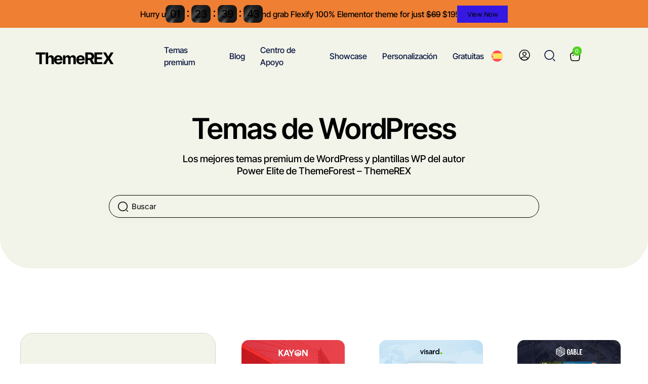

--- FILE ---
content_type: text/css
request_url: https://themerex.net/wp-content/uploads/elementor/css/post-157274.css?ver=1768408764
body_size: 4483
content:
.elementor-157274 .elementor-element.elementor-element-0c5c71c{--display:flex;}.elementor-157274 .elementor-element.elementor-element-0c5c71c .trx_addons_bg_text{z-index:0;}.elementor-157274 .elementor-element.elementor-element-0c5c71c .trx_addons_bg_text.trx_addons_marquee_wrap:not(.trx_addons_marquee_reverse) .trx_addons_marquee_element{padding-right:50px;}.elementor-157274 .elementor-element.elementor-element-0c5c71c .trx_addons_bg_text.trx_addons_marquee_wrap.trx_addons_marquee_reverse .trx_addons_marquee_element{padding-left:50px;}.elementor-157274 .elementor-element.elementor-element-2d23347{--display:flex;--flex-direction:row;--container-widget-width:calc( ( 1 - var( --container-widget-flex-grow ) ) * 100% );--container-widget-height:100%;--container-widget-flex-grow:1;--container-widget-align-self:stretch;--flex-wrap-mobile:wrap;--justify-content:space-between;--align-items:center;--gap:20px 20px;--row-gap:20px;--column-gap:20px;--padding-top:43px;--padding-bottom:43px;--padding-left:70px;--padding-right:70px;}.elementor-157274 .elementor-element.elementor-element-2d23347:not(.elementor-motion-effects-element-type-background), .elementor-157274 .elementor-element.elementor-element-2d23347 > .elementor-motion-effects-container > .elementor-motion-effects-layer{background-color:var( --e-global-color-theme_color_bg_color_2 );}.elementor-157274 .elementor-element.elementor-element-2d23347 .trx_addons_bg_text{z-index:0;}.elementor-157274 .elementor-element.elementor-element-2d23347 .trx_addons_bg_text.trx_addons_marquee_wrap:not(.trx_addons_marquee_reverse) .trx_addons_marquee_element{padding-right:50px;}.elementor-157274 .elementor-element.elementor-element-2d23347 .trx_addons_bg_text.trx_addons_marquee_wrap.trx_addons_marquee_reverse .trx_addons_marquee_element{padding-left:50px;}.elementor-157274 .elementor-element.elementor-element-de79e00{--display:flex;}.elementor-157274 .elementor-element.elementor-element-de79e00 .trx_addons_bg_text{z-index:0;}.elementor-157274 .elementor-element.elementor-element-de79e00 .trx_addons_bg_text.trx_addons_marquee_wrap:not(.trx_addons_marquee_reverse) .trx_addons_marquee_element{padding-right:50px;}.elementor-157274 .elementor-element.elementor-element-de79e00 .trx_addons_bg_text.trx_addons_marquee_wrap.trx_addons_marquee_reverse .trx_addons_marquee_element{padding-left:50px;}.elementor-157274 .elementor-element.elementor-element-b89eec9 .logo_image{max-height:26px;}.elementor-157274 .elementor-element.elementor-element-b89eec9 .sc_layouts_logo:hover .logo_text{color:var( --e-global-color-theme_color_alt_link );}.elementor-157274 .elementor-element.elementor-element-c4c7d54{--display:flex;--align-items:center;--container-widget-width:calc( ( 1 - var( --container-widget-flex-grow ) ) * 100% );}.elementor-157274 .elementor-element.elementor-element-c4c7d54 .trx_addons_bg_text{z-index:0;}.elementor-157274 .elementor-element.elementor-element-c4c7d54 .trx_addons_bg_text.trx_addons_marquee_wrap:not(.trx_addons_marquee_reverse) .trx_addons_marquee_element{padding-right:50px;}.elementor-157274 .elementor-element.elementor-element-c4c7d54 .trx_addons_bg_text.trx_addons_marquee_wrap.trx_addons_marquee_reverse .trx_addons_marquee_element{padding-left:50px;}.elementor-157274 .elementor-element.elementor-element-fa2fe50.trx-addons-hamburger-menu .trx-addons-main-mobile-menu > .trx-addons-nav-menu-item > .trx-addons-menu-link,
					 .elementor-157274 .elementor-element.elementor-element-fa2fe50.trx-addons-nav-dropdown .trx-addons-main-mobile-menu > .trx-addons-nav-menu-item > .trx-addons-menu-link,
					 .elementor-157274 .elementor-element.elementor-element-fa2fe50.trx-addons-nav-slide .trx-addons-main-mobile-menu > .trx-addons-nav-menu-item > .trx-addons-menu-link{justify-content:flex-start;}.elementor-157274 .elementor-element.elementor-element-fa2fe50.trx-addons-hamburger-menu .trx-addons-main-mobile-menu .trx-addons-submenu .trx-addons-submenu-link,
					 .elementor-157274 .elementor-element.elementor-element-fa2fe50.trx-addons-nav-dropdown .trx-addons-main-mobile-menu .trx-addons-submenu .trx-addons-submenu-link,
					 .elementor-157274 .elementor-element.elementor-element-fa2fe50.trx-addons-nav-slide .trx-addons-main-mobile-menu .trx-addons-submenu .trx-addons-submenu-link{justify-content:flex-start;}.elementor-157274 .elementor-element.elementor-element-fa2fe50 .trx-addons-nav-menu-container .trx-addons-submenu,
								.elementor-157274 .elementor-element.elementor-element-fa2fe50 .trx-addons-mobile-menu-container .trx-addons-submenu{background-color:var( --e-global-color-theme_color_bg_color );box-shadow:0px 4px 24px 0px rgba(0, 0, 0, 0.05);border-style:solid;border-width:1px 1px 1px 1px;border-color:var( --e-global-color-theme_color_bd_color );}.elementor-157274 .elementor-element.elementor-element-fa2fe50 .trx-addons-main-nav-menu{justify-content:center;}.elementor-157274 .elementor-element.elementor-element-fa2fe50 .trx-addons-submenu .trx-addons-submenu-link{justify-content:flex-start;}.elementor-157274 .elementor-element.elementor-element-fa2fe50 .trx-addons-hamburger-toggle{justify-content:center;align-self:center;}.elementor-157274 .elementor-element.elementor-element-fa2fe50.trx-addons-ver-hamburger-menu .trx-addons-mobile-menu-outer-container{justify-content:flex-start;}.elementor-157274 .elementor-element.elementor-element-fa2fe50.trx-addons-ver-hamburger-menu .trx-addons-mobile-menu-outer-container .trx-addons-mobile-menu-container{margin:50px 0px 0px 0px;}.elementor-157274 .elementor-element.elementor-element-fa2fe50.trx-addons-nav-hor > .elementor-widget-container > .trx-addons-nav-widget-container > .trx-addons-ver-inner-container > .trx-addons-nav-menu-container{height:26px;}.elementor-157274 .elementor-element.elementor-element-fa2fe50 .trx-addons-main-nav-menu > .trx-addons-nav-menu-item > .trx-addons-menu-link .trx-addons-dropdown-icon{font-size:11px;margin:-1px 0px 0px 6px;color:var( --e-global-color-theme_color_title );}.elementor-157274 .elementor-element.elementor-element-fa2fe50 .trx-addons-main-nav-menu > .trx-addons-nav-menu-item > .trx-addons-menu-link{color:var( --e-global-color-theme_color_title );padding:0px 15px 0px 15px;}.elementor-157274 .elementor-element.elementor-element-fa2fe50 .trx-addons-main-nav-menu > .trx-addons-nav-menu-item > .trx-addons-menu-link .trx-addons-dropdown-icon svg path{fill:var( --e-global-color-theme_color_title );}.elementor-157274 .elementor-element.elementor-element-fa2fe50 .trx-addons-main-nav-menu > .trx-addons-nav-menu-item:hover > .trx-addons-menu-link{color:var( --e-global-color-theme_color_text );}.elementor-157274 .elementor-element.elementor-element-fa2fe50 .trx-addons-main-nav-menu > .trx-addons-nav-menu-item:hover > .trx-addons-menu-link .trx-addons-dropdown-icon{color:var( --e-global-color-theme_color_text );}.elementor-157274 .elementor-element.elementor-element-fa2fe50 .trx-addons-main-nav-menu > .trx-addons-nav-menu-item:hover > .trx-addons-menu-link .trx-addons-dropdown-icon svg path{fill:var( --e-global-color-theme_color_text );}.elementor-157274 .elementor-element.elementor-element-fa2fe50 .trx-addons-main-nav-menu > .trx-addons-active-item > .trx-addons-menu-link,
					.elementor-157274 .elementor-element.elementor-element-fa2fe50 .trx-addons-main-nav-menu > .current-menu-ancestor > .trx-addons-menu-link,
					.elementor-157274 .elementor-element.elementor-element-fa2fe50 .trx-addons-main-nav-menu > .current-menu-item > .trx-addons-menu-link{color:var( --e-global-color-theme_color_text );}.elementor-157274 .elementor-element.elementor-element-fa2fe50 .trx-addons-main-nav-menu > .trx-addons-active-item > .trx-addons-menu-link .trx-addons-dropdown-icon,
					 .elementor-157274 .elementor-element.elementor-element-fa2fe50 .trx-addons-main-nav-menu > .current-menu-ancestor > .trx-addons-menu-link .trx-addons-dropdown-icon,
					 .elementor-157274 .elementor-element.elementor-element-fa2fe50 .trx-addons-main-nav-menu > .current-menu-item > .trx-addons-menu-link .trx-addons-dropdown-icon{color:var( --e-global-color-theme_color_text );}.elementor-157274 .elementor-element.elementor-element-fa2fe50 .trx-addons-main-nav-menu > .trx-addons-active-item > .trx-addons-menu-link .trx-addons-dropdown-icon svg path,
					 .elementor-157274 .elementor-element.elementor-element-fa2fe50 .trx-addons-main-nav-menu > .current-menu-ancestor > .trx-addons-menu-link .trx-addons-dropdown-icon svg path,
					 .elementor-157274 .elementor-element.elementor-element-fa2fe50 .trx-addons-main-nav-menu > .current-menu-item > .trx-addons-menu-link .trx-addons-dropdown-icon svg path{fill:var( --e-global-color-theme_color_text );}.elementor-157274 .elementor-element.elementor-element-fa2fe50 .trx-addons-nav-menu-item > .trx-addons-menu-link > .trx-addons-item-icon{order:0;}.elementor-157274 .elementor-element.elementor-element-fa2fe50 .trx-addons-mobile-menu-container .trx-addons-submenu,
                    .elementor-157274 .elementor-element.elementor-element-fa2fe50.trx-addons-nav-ver .trx-addons-nav-menu-item.menu-item-has-children .trx-addons-submenu,
                    .elementor-157274 .elementor-element.elementor-element-fa2fe50.trx-addons-nav-hor .trx-addons-nav-menu-item.menu-item-has-children .trx-addons-submenu{min-width:210px;}.elementor-157274 .elementor-element.elementor-element-fa2fe50 .trx-addons-nav-menu-container .trx-addons-submenu,
					 .elementor-157274 .elementor-element.elementor-element-fa2fe50 .trx-addons-mobile-menu-container .trx-addons-submenu{padding:13px 0px 13px 0px;}.elementor-157274 .elementor-element.elementor-element-fa2fe50 .trx-addons-nav-menu-container > .trx-addons-nav-menu > .trx-addons-nav-menu-item > .trx-addons-submenu,
					 .elementor-157274 .elementor-element.elementor-element-fa2fe50 .trx-addons-mobile-menu-container > .trx-addons-nav-menu > .trx-addons-nav-menu-item > .trx-addons-submenu{margin:26px 0px 0px -5px;}.elementor-157274 .elementor-element.elementor-element-fa2fe50.trx-addons-nav-hor .trx-addons-nav-menu-container > .trx-addons-nav-menu > .trx-addons-nav-menu-item > .trx-addons-submenu:before{top:-26px;height:26px;}.elementor-157274 .elementor-element.elementor-element-fa2fe50 .trx-addons-nav-menu-container .trx-addons-submenu .trx-addons-nav-menu-item > .trx-addons-submenu,
					 .elementor-157274 .elementor-element.elementor-element-fa2fe50 .trx-addons-mobile-menu-container .trx-addons-submenu .trx-addons-nav-menu-item > .trx-addons-submenu{margin:-14px 0px 0px 5px;}.elementor-157274 .elementor-element.elementor-element-fa2fe50 .trx-addons-nav-menu-container > .trx-addons-nav-menu > .trx-addons-nav-menu-item > .trx-addons-mega-content-container,
					 .elementor-157274 .elementor-element.elementor-element-fa2fe50 .trx-addons-mobile-menu-container > .trx-addons-nav-menu > .trx-addons-nav-menu-item > .trx-addons-mega-content-container{margin:19px 0px 0px 0px;}.elementor-157274 .elementor-element.elementor-element-fa2fe50.trx-addons-nav-hor .trx-addons-nav-menu-container > .trx-addons-nav-menu > .trx-addons-nav-menu-item > .trx-addons-mega-content-container:before{top:-19px;height:19px;}.elementor-157274 .elementor-element.elementor-element-fa2fe50 .trx-addons-main-nav-menu .trx-addons-submenu .trx-addons-submenu-link .trx-addons-dropdown-icon{font-size:8px;margin:1px 10px -1px 0px;color:var( --e-global-color-theme_color_title );}.elementor-157274 .elementor-element.elementor-element-fa2fe50 .trx-addons-main-nav-menu .trx-addons-submenu .trx-addons-submenu-link{color:var( --e-global-color-theme_color_title );}.elementor-157274 .elementor-element.elementor-element-fa2fe50 .trx-addons-main-nav-menu .trx-addons-submenu .trx-addons-submenu-link .trx-addons-dropdown-icon svg path{fill:var( --e-global-color-theme_color_title );}.elementor-157274 .elementor-element.elementor-element-fa2fe50 .trx-addons-main-nav-menu .trx-addons-submenu .trx-addons-submenu-item > .trx-addons-submenu-link{padding:8px 25px 8px 20px;}.elementor-157274 .elementor-element.elementor-element-fa2fe50 .trx-addons-main-nav-menu .trx-addons-submenu-item:hover > .trx-addons-submenu-link{color:var( --e-global-color-theme_color_text );}.elementor-157274 .elementor-element.elementor-element-fa2fe50 .trx-addons-main-nav-menu .trx-addons-submenu-item:hover > .trx-addons-submenu-link .trx-addons-dropdown-icon{color:var( --e-global-color-theme_color_text );}.elementor-157274 .elementor-element.elementor-element-fa2fe50 .trx-addons-main-nav-menu .trx-addons-submenu-item:hover > .trx-addons-submenu-link .trx-addons-dropdown-icon svg path{fill:var( --e-global-color-theme_color_text );}.elementor-157274 .elementor-element.elementor-element-fa2fe50 .trx-addons-main-nav-menu .trx-addons-submenu .trx-addons-active-item > .trx-addons-submenu-link,
					 .elementor-157274 .elementor-element.elementor-element-fa2fe50 .trx-addons-main-nav-menu .trx-addons-submenu .current-menu-ancestor > .trx-addons-submenu-link,
					 .elementor-157274 .elementor-element.elementor-element-fa2fe50 .trx-addons-main-nav-menu .trx-addons-submenu .current-menu-item > .trx-addons-submenu-link{color:var( --e-global-color-theme_color_text );}.elementor-157274 .elementor-element.elementor-element-fa2fe50 .trx-addons-main-nav-menu .trx-addons-submenu .trx-addons-active-item > .trx-addons-submenu-link .trx-addons-dropdown-icon,
					 .elementor-157274 .elementor-element.elementor-element-fa2fe50 .trx-addons-main-nav-menu .trx-addons-submenu .current-menu-ancestor > .trx-addons-submenu-link .trx-addons-dropdown-icon,
					 .elementor-157274 .elementor-element.elementor-element-fa2fe50 .trx-addons-main-nav-menu .trx-addons-submenu .current-menu-item > .trx-addons-submenu-link .trx-addons-dropdown-icon{color:var( --e-global-color-theme_color_text );}.elementor-157274 .elementor-element.elementor-element-fa2fe50 .trx-addons-main-nav-menu .trx-addons-submenu .trx-addons-active-item > .trx-addons-submenu-link .trx-addons-dropdown-icon svg path,
					 .elementor-157274 .elementor-element.elementor-element-fa2fe50 .trx-addons-main-nav-menu .trx-addons-submenu .current-menu-ancestor > .trx-addons-submenu-link .trx-addons-dropdown-icon svg path,
					 .elementor-157274 .elementor-element.elementor-element-fa2fe50 .trx-addons-main-nav-menu .trx-addons-submenu .current-menu-item > .trx-addons-submenu-link .trx-addons-dropdown-icon svg path{fill:var( --e-global-color-theme_color_text );}.elementor-157274 .elementor-element.elementor-element-fa2fe50 .trx-addons-submenu-item .trx-addons-submenu-link .trx-addons-sub-item-icon{order:0;}.elementor-157274 .elementor-element.elementor-element-fa2fe50 .trx-addons-mobile-menu-outer-container .trx-addons-mobile-menu-close{padding:0px 10px 0px 10px;margin:5px 5px 5px 5px;}.elementor-157274 .elementor-element.elementor-element-8fc7db6{--display:flex;--flex-direction:row;--container-widget-width:calc( ( 1 - var( --container-widget-flex-grow ) ) * 100% );--container-widget-height:100%;--container-widget-flex-grow:1;--container-widget-align-self:stretch;--flex-wrap-mobile:wrap;--justify-content:flex-end;--align-items:center;--gap:15px 0px;--row-gap:15px;--column-gap:0px;--flex-wrap:wrap;}.elementor-157274 .elementor-element.elementor-element-8fc7db6 .trx_addons_bg_text{z-index:0;}.elementor-157274 .elementor-element.elementor-element-8fc7db6 .trx_addons_bg_text.trx_addons_marquee_wrap:not(.trx_addons_marquee_reverse) .trx_addons_marquee_element{padding-right:50px;}.elementor-157274 .elementor-element.elementor-element-8fc7db6 .trx_addons_bg_text.trx_addons_marquee_wrap.trx_addons_marquee_reverse .trx_addons_marquee_element{padding-left:50px;}.elementor-157274 .elementor-element.elementor-element-e621472 > .elementor-widget-container{margin:-2px 0px 0px 0px;}.elementor-157274 .elementor-element.elementor-element-4166545 > .elementor-widget-container{margin:0px 0px -4px 32px;}.elementor-157274 .elementor-element.elementor-element-4166545 .trx_addons_login_link .sc_layouts_item_icon{font-size:22px;}.elementor-157274 .elementor-element.elementor-element-4166545 .trx_addons_login_link .sc_layouts_item_icon + .sc_layouts_item_details{margin-left:0px;}.elementor-157274 .elementor-element.elementor-element-8dd2c45 .search_style_fullscreen.search_opened .search_form_wrap{background-color:var( --e-global-color-theme_color_bg_color );height:clamp( 0px, 400px, 100% );bottom:auto;}.elementor-157274 .elementor-element.elementor-element-8dd2c45 .search_style_fullscreen.search_opened .search_form_overlay{background-color:#00000017;}.elementor-157274 .elementor-element.elementor-element-8dd2c45 > .elementor-widget-container{margin:-5px 0px 0px 28px;}.elementor-157274 .elementor-element.elementor-element-8dd2c45 .search_style_normal .search_field,
										.elementor-157274 .elementor-element.elementor-element-8dd2c45 .search_style_expand.search_opened .search_field,
										.elementor-157274 .elementor-element.elementor-element-8dd2c45 .search_style_fullscreen.search_opened .search_field{font-size:30px;border-style:solid;border-width:0px 0px 1px 0px;border-color:var( --e-global-color-theme_color_bd_color );}.elementor-157274 .elementor-element.elementor-element-8dd2c45 .search_style_normal .search_field,
							 .elementor-157274 .elementor-element.elementor-element-8dd2c45 .search_style_expand.search_opened .search_field,
							 .elementor-157274 .elementor-element.elementor-element-8dd2c45 .search_style_fullscreen.search_opened .search_field{text-align:left;color:var( --e-global-color-theme_color_title );border-radius:0px 0px 0px 0px;padding:0px 40px 0px 0px;}.elementor-157274 .elementor-element.elementor-element-8dd2c45 .search_style_normal .search_field::placeholder,
							 .elementor-157274 .elementor-element.elementor-element-8dd2c45 .search_style_expand.search_opened .search_field::placeholder,
							 .elementor-157274 .elementor-element.elementor-element-8dd2c45 .search_style_fullscreen.search_opened .search_field::placeholder{color:var( --e-global-color-theme_color_title );}.elementor-157274 .elementor-element.elementor-element-8dd2c45 .search_style_normal .search_field:focus::placeholder,
							 .elementor-157274 .elementor-element.elementor-element-8dd2c45 .search_style_expand.search_opened .search_field:focus::placeholder,
							 .elementor-157274 .elementor-element.elementor-element-8dd2c45 .search_style_fullscreen.search_opened .search_field:focus::placeholder{color:var( --e-global-color-theme_color_title );}.elementor-157274 .elementor-element.elementor-element-8dd2c45 .search_style_normal .search_field:focus,
							 .elementor-157274 .elementor-element.elementor-element-8dd2c45 .search_style_expand.search_opened .search_field:focus,
							 .elementor-157274 .elementor-element.elementor-element-8dd2c45 .search_style_fullscreen.search_opened .search_field:focus{color:var( --e-global-color-theme_color_title );border-color:var( --e-global-color-theme_color_meta );}.elementor-157274 .elementor-element.elementor-element-8dd2c45 .search_style_normal .search_field,
							 .elementor-157274 .elementor-element.elementor-element-8dd2c45 .search_style_expand.search_opened .search_field,
							 .elementor-157274 .elementor-element.elementor-element-8dd2c45 .search_style_fullscreen.search_opened .search_form{width:800px;}.elementor-157274 .elementor-element.elementor-element-8dd2c45 .search_style_fullscreen.search_opened .search_field{height:78px;line-height:78px;}.elementor-157274 .elementor-element.elementor-element-8dd2c45 .search_style_expand:not(.search_opened) .search_submit,
							 .elementor-157274 .elementor-element.elementor-element-8dd2c45 .search_style_fullscreen:not(.search_opened) .search_submit,
							 .elementor-157274 .elementor-element.elementor-element-8dd2c45 .search_style_fullscreen.search_opened .search_submit_placeholder{font-size:22px;}.elementor-157274 .elementor-element.elementor-element-8dd2c45 .search_style_expand:not(.search_opened) .search_submit:before,
							 .elementor-157274 .elementor-element.elementor-element-8dd2c45 .search_style_fullscreen:not(.search_opened) .search_submit:before,
							 .elementor-157274 .elementor-element.elementor-element-8dd2c45 .search_style_fullscreen.search_opened .search_submit_placeholder:before{color:var( --e-global-color-theme_color_title );}.elementor-157274 .elementor-element.elementor-element-8dd2c45 .search_style_expand:not(.search_opened) .search_submit path,
							 .elementor-157274 .elementor-element.elementor-element-8dd2c45 .search_style_fullscreen:not(.search_opened) .search_submit path,
							 .elementor-157274 .elementor-element.elementor-element-8dd2c45 .search_style_fullscreen.search_opened .search_submit_placeholder path{fill:var( --e-global-color-theme_color_title );}.elementor-157274 .elementor-element.elementor-element-8dd2c45 .search_style_expand:not(.search_opened) .search_submit,
										.elementor-157274 .elementor-element.elementor-element-8dd2c45 .search_style_fullscreen:not(.search_opened) .search_submit,
										.elementor-157274 .elementor-element.elementor-element-8dd2c45 .search_style_fullscreen.search_opened .search_submit_placeholder{border-style:none;}.elementor-157274 .elementor-element.elementor-element-8dd2c45 .search_style_expand:not(.search_opened) .search_submit:hover:before,
							 .elementor-157274 .elementor-element.elementor-element-8dd2c45 .search_style_fullscreen:not(.search_opened) .search_submit:hover:before,
							 .elementor-157274 .elementor-element.elementor-element-8dd2c45 .search_style_fullscreen.search_opened .search_submit_placeholder:hover:before{color:var( --e-global-color-theme_color_text );}.elementor-157274 .elementor-element.elementor-element-8dd2c45 .search_style_expand:not(.search_opened) .search_submit:hover path,
							 .elementor-157274 .elementor-element.elementor-element-8dd2c45 .search_style_fullscreen:not(.search_opened) .search_submit:hover path,
							 .elementor-157274 .elementor-element.elementor-element-8dd2c45 .search_style_fullscreen.search_opened .search_submit_placeholder:hover path{fill:var( --e-global-color-theme_color_text );}.elementor-157274 .elementor-element.elementor-element-8dd2c45 .search_style_fullscreen.search_opened .search_close{font-size:10px;width:28px;height:28px;line-height:28px;text-align:center;box-sizing:content-box;border-style:none;margin:12px 0px 0px 0px;}.elementor-157274 .elementor-element.elementor-element-8dd2c45 .search_style_fullscreen.search_opened .search_close:before{color:var( --e-global-color-theme_color_title );}.elementor-157274 .elementor-element.elementor-element-8dd2c45 .search_style_fullscreen.search_opened .search_close path{fill:var( --e-global-color-theme_color_title );}.elementor-157274 .elementor-element.elementor-element-8dd2c45 .search_style_fullscreen.search_opened .search_close:hover:before{color:var( --e-global-color-theme_color_text );}.elementor-157274 .elementor-element.elementor-element-8dd2c45 .search_style_fullscreen.search_opened .search_close:hover path{fill:var( --e-global-color-theme_color_text );}.elementor-157274 .elementor-element.elementor-element-8dd2c45 .search_style_fullscreen.search_opened .search_close_label{font-size:14px;line-height:1em;color:var( --e-global-color-theme_color_title );border-style:none;margin:-4px 0px 0px 0px;}.elementor-157274 .elementor-element.elementor-element-8dd2c45 .search_style_fullscreen.search_opened .search_results{top:calc( 400px / 2 );}.elementor-157274 .elementor-element.elementor-element-34f389f > .elementor-widget-container{margin:0px 0px 1px 29px;}.elementor-157274 .elementor-element.elementor-element-34f389f .sc_layouts_item_icon{font-size:20px;}.elementor-157274 .elementor-element.elementor-element-34f389f .sc_layouts_cart_icon{border-style:none;}.elementor-157274 .elementor-element.elementor-element-34f389f .sc_layouts_item_details_line1{border-style:none;}.elementor-157274 .elementor-element.elementor-element-34f389f .trx_addons_sc_cart_product_count_badge > .sc_layouts_cart_items_short,
										#sc_layouts_cart_button_34f389f.sc_layouts_cart_button_wrap .sc_layouts_cart_items_short{font-family:"Inter Tight", Sans-serif;font-size:11px;font-weight:500;line-height:18px;}.elementor-157274 .elementor-element.elementor-element-34f389f .trx_addons_sc_cart_product_count_badge > .sc_layouts_cart_items_short,
							 #sc_layouts_cart_button_34f389f.sc_layouts_cart_button_wrap .sc_layouts_cart_items_short{color:var( --e-global-color-theme_color_bg_color );background-color:var( --e-global-color-theme_color_link );border-style:none;margin:-6px -3px 0px 0px;}.elementor-157274 .elementor-element.elementor-element-34f389f .sc_layouts_cart_widget .cart_list{max-height:100%;}.elementor-157274 .elementor-element.elementor-element-34f389f .sc_layouts_cart_widget{border-style:solid;border-width:1px;}.elementor-157274 .elementor-element.elementor-element-34f389f .sc_layouts_cart_widget:after{border-left-style:solid;border-top-style:solid;border-left-width:1px;border-top-width:1px;}.elementor-157274 .elementor-element.elementor-element-34f389f ul.cart_list li,
							 .sc_layouts_cart_panel_style_34f389f.sc_layouts_cart_panel.sc_layouts_panel ul.cart_list li{border-style:none;}.elementor-157274 .elementor-element.elementor-element-34f389f ul.cart_list img,
							 .sc_layouts_cart_panel_style_34f389f.sc_layouts_cart_panel.sc_layouts_panel ul.cart_list img{border-style:none;}.elementor-157274 .elementor-element.elementor-element-34f389f .widget_shopping_cart ul.cart_list > li,
							 .sc_layouts_cart_panel_style_34f389f.sc_layouts_cart_panel.sc_layouts_panel .widget_shopping_cart ul.cart_list > li{align-items:flex-start;}.elementor-157274 .elementor-element.elementor-element-34f389f .woocommerce-mini-cart__buttons > a:nth-child(1),
							 .sc_layouts_cart_panel_style_34f389f.sc_layouts_cart_panel.sc_layouts_panel .woocommerce-mini-cart__buttons > a:nth-child(1){border-style:none;}.elementor-157274 .elementor-element.elementor-element-34f389f .woocommerce-mini-cart__buttons > a:nth-child(2),
							 .sc_layouts_cart_panel_style_34f389f.sc_layouts_cart_panel.sc_layouts_panel .woocommerce-mini-cart__buttons > a:nth-child(2){border-style:none;}.elementor-157274 .elementor-element.elementor-element-5e12f84{--display:flex;--flex-direction:row;--container-widget-width:calc( ( 1 - var( --container-widget-flex-grow ) ) * 100% );--container-widget-height:100%;--container-widget-flex-grow:1;--container-widget-align-self:stretch;--flex-wrap-mobile:wrap;--justify-content:space-between;--align-items:center;--flex-wrap:nowrap;--padding-top:15px;--padding-bottom:15px;--padding-left:0px;--padding-right:0px;}.elementor-157274 .elementor-element.elementor-element-5e12f84:not(.elementor-motion-effects-element-type-background), .elementor-157274 .elementor-element.elementor-element-5e12f84 > .elementor-motion-effects-container > .elementor-motion-effects-layer{background-color:var( --e-global-color-theme_color_bg_color_2 );}.elementor-157274 .elementor-element.elementor-element-5e12f84 .trx_addons_bg_text{z-index:0;}.elementor-157274 .elementor-element.elementor-element-5e12f84 .trx_addons_bg_text.trx_addons_marquee_wrap:not(.trx_addons_marquee_reverse) .trx_addons_marquee_element{padding-right:50px;}.elementor-157274 .elementor-element.elementor-element-5e12f84 .trx_addons_bg_text.trx_addons_marquee_wrap.trx_addons_marquee_reverse .trx_addons_marquee_element{padding-left:50px;}.elementor-157274 .elementor-element.elementor-element-d45494f{--display:flex;}.elementor-157274 .elementor-element.elementor-element-d45494f .trx_addons_bg_text{z-index:0;}.elementor-157274 .elementor-element.elementor-element-d45494f .trx_addons_bg_text.trx_addons_marquee_wrap:not(.trx_addons_marquee_reverse) .trx_addons_marquee_element{padding-right:50px;}.elementor-157274 .elementor-element.elementor-element-d45494f .trx_addons_bg_text.trx_addons_marquee_wrap.trx_addons_marquee_reverse .trx_addons_marquee_element{padding-left:50px;}.elementor-157274 .elementor-element.elementor-element-e10c0cd .logo_image{max-height:26px;}.elementor-157274 .elementor-element.elementor-element-e10c0cd .sc_layouts_logo:hover .logo_text{color:var( --e-global-color-theme_color_alt_link );}.elementor-157274 .elementor-element.elementor-element-dfdd5fd{--display:flex;--flex-direction:row;--container-widget-width:calc( ( 1 - var( --container-widget-flex-grow ) ) * 100% );--container-widget-height:100%;--container-widget-flex-grow:1;--container-widget-align-self:stretch;--flex-wrap-mobile:wrap;--justify-content:flex-end;--align-items:center;--gap:10px 0px;--row-gap:10px;--column-gap:0px;}.elementor-157274 .elementor-element.elementor-element-dfdd5fd .trx_addons_bg_text{z-index:0;}.elementor-157274 .elementor-element.elementor-element-dfdd5fd .trx_addons_bg_text.trx_addons_marquee_wrap:not(.trx_addons_marquee_reverse) .trx_addons_marquee_element{padding-right:50px;}.elementor-157274 .elementor-element.elementor-element-dfdd5fd .trx_addons_bg_text.trx_addons_marquee_wrap.trx_addons_marquee_reverse .trx_addons_marquee_element{padding-left:50px;}.elementor-157274 .elementor-element.elementor-element-7cbcc88 > .elementor-widget-container{margin:-2px 0px 0px 0px;}.elementor-157274 .elementor-element.elementor-element-4b4bf9d > .elementor-widget-container{margin:0px 0px -4px 32px;}.elementor-157274 .elementor-element.elementor-element-4b4bf9d .trx_addons_login_link .sc_layouts_item_icon{font-size:22px;color:var( --e-global-color-theme_color_title );}.elementor-157274 .elementor-element.elementor-element-4b4bf9d .trx_addons_login_link .sc_layouts_item_icon + .sc_layouts_item_details{margin-left:0px;}.elementor-157274 .elementor-element.elementor-element-4b4bf9d .trx_addons_login_link .sc_layouts_item_icon svg{fill:var( --e-global-color-theme_color_title );}.elementor-157274 .elementor-element.elementor-element-4b4bf9d .trx_addons_login_link:hover .sc_layouts_item_icon{color:var( --e-global-color-theme_color_alt_link );}.elementor-157274 .elementor-element.elementor-element-4b4bf9d .trx_addons_login_link:hover .sc_layouts_item_icon svg{fill:var( --e-global-color-theme_color_alt_link );}.elementor-157274 .elementor-element.elementor-element-4b4bf9d .trx_addons_login_link:focus .sc_layouts_item_icon{color:var( --e-global-color-theme_color_alt_link );}.elementor-157274 .elementor-element.elementor-element-4b4bf9d .trx_addons_login_link:focus .sc_layouts_item_icon svg{fill:var( --e-global-color-theme_color_alt_link );}.elementor-157274 .elementor-element.elementor-element-b622410 .search_style_fullscreen.search_opened .search_form_wrap{background-color:var( --e-global-color-theme_color_bg_color );height:clamp( 0px, 400px, 100% );bottom:auto;}.elementor-157274 .elementor-element.elementor-element-b622410 .search_style_fullscreen.search_opened .search_form_overlay{background-color:#00000017;}.elementor-157274 .elementor-element.elementor-element-b622410 > .elementor-widget-container{margin:-5px 0px 0px 28px;}.elementor-157274 .elementor-element.elementor-element-b622410 .search_style_normal .search_field,
										.elementor-157274 .elementor-element.elementor-element-b622410 .search_style_expand.search_opened .search_field,
										.elementor-157274 .elementor-element.elementor-element-b622410 .search_style_fullscreen.search_opened .search_field{font-size:30px;border-style:solid;border-width:0px 0px 1px 0px;border-color:var( --e-global-color-theme_color_bd_color );}.elementor-157274 .elementor-element.elementor-element-b622410 .search_style_normal .search_field,
							 .elementor-157274 .elementor-element.elementor-element-b622410 .search_style_expand.search_opened .search_field,
							 .elementor-157274 .elementor-element.elementor-element-b622410 .search_style_fullscreen.search_opened .search_field{text-align:left;color:var( --e-global-color-theme_color_title );border-radius:0px 0px 0px 0px;padding:0px 40px 0px 0px;}.elementor-157274 .elementor-element.elementor-element-b622410 .search_style_normal .search_field::placeholder,
							 .elementor-157274 .elementor-element.elementor-element-b622410 .search_style_expand.search_opened .search_field::placeholder,
							 .elementor-157274 .elementor-element.elementor-element-b622410 .search_style_fullscreen.search_opened .search_field::placeholder{color:var( --e-global-color-theme_color_title );}.elementor-157274 .elementor-element.elementor-element-b622410 .search_style_normal .search_field:focus::placeholder,
							 .elementor-157274 .elementor-element.elementor-element-b622410 .search_style_expand.search_opened .search_field:focus::placeholder,
							 .elementor-157274 .elementor-element.elementor-element-b622410 .search_style_fullscreen.search_opened .search_field:focus::placeholder{color:var( --e-global-color-theme_color_title );}.elementor-157274 .elementor-element.elementor-element-b622410 .search_style_normal .search_field:focus,
							 .elementor-157274 .elementor-element.elementor-element-b622410 .search_style_expand.search_opened .search_field:focus,
							 .elementor-157274 .elementor-element.elementor-element-b622410 .search_style_fullscreen.search_opened .search_field:focus{color:var( --e-global-color-theme_color_title );border-color:var( --e-global-color-theme_color_meta );}.elementor-157274 .elementor-element.elementor-element-b622410 .search_style_normal .search_field,
							 .elementor-157274 .elementor-element.elementor-element-b622410 .search_style_expand.search_opened .search_field,
							 .elementor-157274 .elementor-element.elementor-element-b622410 .search_style_fullscreen.search_opened .search_form{width:800px;}.elementor-157274 .elementor-element.elementor-element-b622410 .search_style_fullscreen.search_opened .search_field{height:78px;line-height:78px;}.elementor-157274 .elementor-element.elementor-element-b622410 .search_style_expand:not(.search_opened) .search_submit,
							 .elementor-157274 .elementor-element.elementor-element-b622410 .search_style_fullscreen:not(.search_opened) .search_submit,
							 .elementor-157274 .elementor-element.elementor-element-b622410 .search_style_fullscreen.search_opened .search_submit_placeholder{font-size:22px;}.elementor-157274 .elementor-element.elementor-element-b622410 .search_style_expand:not(.search_opened) .search_submit:before,
							 .elementor-157274 .elementor-element.elementor-element-b622410 .search_style_fullscreen:not(.search_opened) .search_submit:before,
							 .elementor-157274 .elementor-element.elementor-element-b622410 .search_style_fullscreen.search_opened .search_submit_placeholder:before{color:var( --e-global-color-theme_color_title );}.elementor-157274 .elementor-element.elementor-element-b622410 .search_style_expand:not(.search_opened) .search_submit path,
							 .elementor-157274 .elementor-element.elementor-element-b622410 .search_style_fullscreen:not(.search_opened) .search_submit path,
							 .elementor-157274 .elementor-element.elementor-element-b622410 .search_style_fullscreen.search_opened .search_submit_placeholder path{fill:var( --e-global-color-theme_color_title );}.elementor-157274 .elementor-element.elementor-element-b622410 .search_style_expand:not(.search_opened) .search_submit,
										.elementor-157274 .elementor-element.elementor-element-b622410 .search_style_fullscreen:not(.search_opened) .search_submit,
										.elementor-157274 .elementor-element.elementor-element-b622410 .search_style_fullscreen.search_opened .search_submit_placeholder{border-style:none;}.elementor-157274 .elementor-element.elementor-element-b622410 .search_style_expand:not(.search_opened) .search_submit:hover:before,
							 .elementor-157274 .elementor-element.elementor-element-b622410 .search_style_fullscreen:not(.search_opened) .search_submit:hover:before,
							 .elementor-157274 .elementor-element.elementor-element-b622410 .search_style_fullscreen.search_opened .search_submit_placeholder:hover:before{color:var( --e-global-color-theme_color_alt_link );}.elementor-157274 .elementor-element.elementor-element-b622410 .search_style_expand:not(.search_opened) .search_submit:hover path,
							 .elementor-157274 .elementor-element.elementor-element-b622410 .search_style_fullscreen:not(.search_opened) .search_submit:hover path,
							 .elementor-157274 .elementor-element.elementor-element-b622410 .search_style_fullscreen.search_opened .search_submit_placeholder:hover path{fill:var( --e-global-color-theme_color_alt_link );}.elementor-157274 .elementor-element.elementor-element-b622410 .search_style_fullscreen.search_opened .search_close{font-size:10px;width:28px;height:28px;line-height:28px;text-align:center;box-sizing:content-box;border-style:none;margin:12px 0px 0px 0px;}.elementor-157274 .elementor-element.elementor-element-b622410 .search_style_fullscreen.search_opened .search_close:before{color:var( --e-global-color-theme_color_title );}.elementor-157274 .elementor-element.elementor-element-b622410 .search_style_fullscreen.search_opened .search_close path{fill:var( --e-global-color-theme_color_title );}.elementor-157274 .elementor-element.elementor-element-b622410 .search_style_fullscreen.search_opened .search_close:hover:before{color:var( --e-global-color-theme_color_text );}.elementor-157274 .elementor-element.elementor-element-b622410 .search_style_fullscreen.search_opened .search_close:hover path{fill:var( --e-global-color-theme_color_text );}.elementor-157274 .elementor-element.elementor-element-b622410 .search_style_fullscreen.search_opened .search_close_label{font-size:14px;line-height:1em;color:var( --e-global-color-theme_color_title );border-style:none;margin:-4px 0px 0px 0px;}.elementor-157274 .elementor-element.elementor-element-b622410 .search_style_fullscreen.search_opened .search_results{top:calc( 400px / 2 );}.elementor-157274 .elementor-element.elementor-element-d2af085 > .elementor-widget-container{margin:0px 0px 1px 29px;}.elementor-157274 .elementor-element.elementor-element-d2af085 .sc_layouts_item_icon{font-size:20px;}.elementor-157274 .elementor-element.elementor-element-d2af085 .sc_layouts_cart_icon{color:var( --e-global-color-theme_color_title );border-style:none;}.elementor-157274 .elementor-element.elementor-element-d2af085 .sc_layouts_cart_icon > svg{fill:var( --e-global-color-theme_color_title );}.elementor-157274 .elementor-element.elementor-element-d2af085 .sc_layouts_cart:hover .sc_layouts_cart_icon{color:var( --e-global-color-theme_color_alt_link );}.elementor-157274 .elementor-element.elementor-element-d2af085 .sc_layouts_cart:hover .sc_layouts_cart_icon > svg{fill:var( --e-global-color-theme_color_alt_link );}.elementor-157274 .elementor-element.elementor-element-d2af085 .sc_layouts_item_details_line1{border-style:none;}.elementor-157274 .elementor-element.elementor-element-d2af085 .trx_addons_sc_cart_product_count_badge > .sc_layouts_cart_items_short,
										#sc_layouts_cart_button_d2af085.sc_layouts_cart_button_wrap .sc_layouts_cart_items_short{font-family:"Inter Tight", Sans-serif;font-size:11px;font-weight:500;line-height:18px;}.elementor-157274 .elementor-element.elementor-element-d2af085 .trx_addons_sc_cart_product_count_badge > .sc_layouts_cart_items_short,
							 #sc_layouts_cart_button_d2af085.sc_layouts_cart_button_wrap .sc_layouts_cart_items_short{color:var( --e-global-color-theme_color_bg_color );background-color:var( --e-global-color-theme_color_link );border-style:none;margin:-6px -3px 0px 0px;}.elementor-157274 .elementor-element.elementor-element-d2af085 .sc_layouts_cart_widget .cart_list{max-height:100%;}.elementor-157274 .elementor-element.elementor-element-d2af085 .sc_layouts_cart_widget{border-style:solid;border-width:0px;}.elementor-157274 .elementor-element.elementor-element-d2af085 .sc_layouts_cart_widget:after{border-left-style:solid;border-top-style:solid;border-left-width:0px;border-top-width:0px;}.elementor-157274 .elementor-element.elementor-element-d2af085 ul.cart_list li,
							 .sc_layouts_cart_panel_style_d2af085.sc_layouts_cart_panel.sc_layouts_panel ul.cart_list li{border-style:none;}.elementor-157274 .elementor-element.elementor-element-d2af085 ul.cart_list img,
							 .sc_layouts_cart_panel_style_d2af085.sc_layouts_cart_panel.sc_layouts_panel ul.cart_list img{border-style:none;}.elementor-157274 .elementor-element.elementor-element-d2af085 .widget_shopping_cart ul.cart_list > li,
							 .sc_layouts_cart_panel_style_d2af085.sc_layouts_cart_panel.sc_layouts_panel .widget_shopping_cart ul.cart_list > li{align-items:flex-start;}.elementor-157274 .elementor-element.elementor-element-d2af085 .woocommerce-mini-cart__buttons > a:nth-child(1),
							 .sc_layouts_cart_panel_style_d2af085.sc_layouts_cart_panel.sc_layouts_panel .woocommerce-mini-cart__buttons > a:nth-child(1){border-style:none;}.elementor-157274 .elementor-element.elementor-element-d2af085 .woocommerce-mini-cart__buttons > a:nth-child(2),
							 .sc_layouts_cart_panel_style_d2af085.sc_layouts_cart_panel.sc_layouts_panel .woocommerce-mini-cart__buttons > a:nth-child(2){border-style:none;}.elementor-157274 .elementor-element.elementor-element-65f3b40.trx-addons-hamburger-menu .trx-addons-main-mobile-menu > .trx-addons-nav-menu-item > .trx-addons-menu-link,
					 .elementor-157274 .elementor-element.elementor-element-65f3b40.trx-addons-nav-dropdown .trx-addons-main-mobile-menu > .trx-addons-nav-menu-item > .trx-addons-menu-link,
					 .elementor-157274 .elementor-element.elementor-element-65f3b40.trx-addons-nav-slide .trx-addons-main-mobile-menu > .trx-addons-nav-menu-item > .trx-addons-menu-link{justify-content:flex-start;}.elementor-157274 .elementor-element.elementor-element-65f3b40.trx-addons-hamburger-menu .trx-addons-main-mobile-menu .trx-addons-submenu .trx-addons-submenu-link,
					 .elementor-157274 .elementor-element.elementor-element-65f3b40.trx-addons-nav-dropdown .trx-addons-main-mobile-menu .trx-addons-submenu .trx-addons-submenu-link,
					 .elementor-157274 .elementor-element.elementor-element-65f3b40.trx-addons-nav-slide .trx-addons-main-mobile-menu .trx-addons-submenu .trx-addons-submenu-link{justify-content:flex-start;}.elementor-157274 .elementor-element.elementor-element-65f3b40.trx-addons-ham-dropdown .trx-addons-mobile-menu,
								.elementor-157274 .elementor-element.elementor-element-65f3b40.trx-addons-nav-dropdown .trx-addons-mobile-menu,
								.elementor-157274 .elementor-element.elementor-element-65f3b40 .trx-addons-mobile-menu-outer-container,
								.elementor-157274 .elementor-element.elementor-element-65f3b40:not(.trx-addons-nav-slide):not(.trx-addons-ham-slide) .trx-addons-mobile-menu{background-color:var( --e-global-color-theme_color_alt_bg_color_2 );}.elementor-157274 .elementor-element.elementor-element-65f3b40 > .elementor-widget-container{margin:0px 0px 0px 24px;}.elementor-157274 .elementor-element.elementor-element-65f3b40 .trx-addons-submenu .trx-addons-submenu-link{justify-content:flex-start;}.elementor-157274 .elementor-element.elementor-element-65f3b40 .trx-addons-hamburger-toggle{justify-content:center;align-self:center;}.elementor-157274 .elementor-element.elementor-element-65f3b40.trx-addons-ver-hamburger-menu .trx-addons-mobile-menu-outer-container{justify-content:center;}.elementor-157274 .elementor-element.elementor-element-65f3b40.trx-addons-ham-dropdown .trx-addons-main-mobile-menu,
					 .elementor-157274 .elementor-element.elementor-element-65f3b40.trx-addons-nav-dropdown .trx-addons-main-mobile-menu{width:390px;}.elementor-157274 .elementor-element.elementor-element-65f3b40.trx-addons-ham-slide .trx-addons-mobile-menu-outer-container,
					 .elementor-157274 .elementor-element.elementor-element-65f3b40.trx-addons-nav-slide .trx-addons-mobile-menu-outer-container{width:390px;}.elementor-157274 .elementor-element.elementor-element-65f3b40.trx-addons-ham-slide.trx-addons-ver-hamburger-menu-left .trx-addons-mobile-menu-outer-container,
					 .elementor-157274 .elementor-element.elementor-element-65f3b40.trx-addons-nav-slide.trx-addons-ver-hamburger-menu-left .trx-addons-mobile-menu-outer-container{transform:translateX( -390px );}.elementor-157274 .elementor-element.elementor-element-65f3b40.trx-addons-ham-slide.trx-addons-ver-hamburger-menu-right .trx-addons-mobile-menu-outer-container,
					 .elementor-157274 .elementor-element.elementor-element-65f3b40.trx-addons-nav-slide.trx-addons-ver-hamburger-menu-right .trx-addons-mobile-menu-outer-container{transform:translateX( 390px );}.elementor-157274 .elementor-element.elementor-element-65f3b40 .trx-addons-main-nav-menu > .trx-addons-nav-menu-item > .trx-addons-menu-link{font-size:23px;line-height:1.2em;color:var( --e-global-color-theme_color_alt_title );padding:7px 0px 7px 0px;}.elementor-157274 .elementor-element.elementor-element-65f3b40 .trx-addons-main-nav-menu > .trx-addons-nav-menu-item > .trx-addons-menu-link .trx-addons-dropdown-icon{font-size:13px;margin:0px 0px 0px 8px;color:var( --e-global-color-theme_color_alt_title );}.elementor-157274 .elementor-element.elementor-element-65f3b40 .trx-addons-main-nav-menu > .trx-addons-nav-menu-item > .trx-addons-menu-link .trx-addons-dropdown-icon svg path{fill:var( --e-global-color-theme_color_alt_title );}.elementor-157274 .elementor-element.elementor-element-65f3b40 .trx-addons-main-nav-menu > .trx-addons-nav-menu-item{margin:10px 0px 10px 0px;}.elementor-157274 .elementor-element.elementor-element-65f3b40 .trx-addons-main-nav-menu > .trx-addons-nav-menu-item:hover > .trx-addons-menu-link{color:var( --e-global-color-theme_color_alt_text );}.elementor-157274 .elementor-element.elementor-element-65f3b40 .trx-addons-main-nav-menu > .trx-addons-nav-menu-item:hover > .trx-addons-menu-link .trx-addons-dropdown-icon{color:var( --e-global-color-theme_color_alt_text );}.elementor-157274 .elementor-element.elementor-element-65f3b40 .trx-addons-main-nav-menu > .trx-addons-nav-menu-item:hover > .trx-addons-menu-link .trx-addons-dropdown-icon svg path{fill:var( --e-global-color-theme_color_alt_text );}.elementor-157274 .elementor-element.elementor-element-65f3b40 .trx-addons-main-nav-menu > .trx-addons-active-item > .trx-addons-menu-link,
					.elementor-157274 .elementor-element.elementor-element-65f3b40 .trx-addons-main-nav-menu > .current-menu-ancestor > .trx-addons-menu-link,
					.elementor-157274 .elementor-element.elementor-element-65f3b40 .trx-addons-main-nav-menu > .current-menu-item > .trx-addons-menu-link{color:var( --e-global-color-theme_color_alt_text );}.elementor-157274 .elementor-element.elementor-element-65f3b40 .trx-addons-main-nav-menu > .trx-addons-active-item > .trx-addons-menu-link .trx-addons-dropdown-icon,
					 .elementor-157274 .elementor-element.elementor-element-65f3b40 .trx-addons-main-nav-menu > .current-menu-ancestor > .trx-addons-menu-link .trx-addons-dropdown-icon,
					 .elementor-157274 .elementor-element.elementor-element-65f3b40 .trx-addons-main-nav-menu > .current-menu-item > .trx-addons-menu-link .trx-addons-dropdown-icon{color:var( --e-global-color-theme_color_alt_text );}.elementor-157274 .elementor-element.elementor-element-65f3b40 .trx-addons-main-nav-menu > .trx-addons-active-item > .trx-addons-menu-link .trx-addons-dropdown-icon svg path,
					 .elementor-157274 .elementor-element.elementor-element-65f3b40 .trx-addons-main-nav-menu > .current-menu-ancestor > .trx-addons-menu-link .trx-addons-dropdown-icon svg path,
					 .elementor-157274 .elementor-element.elementor-element-65f3b40 .trx-addons-main-nav-menu > .current-menu-item > .trx-addons-menu-link .trx-addons-dropdown-icon svg path{fill:var( --e-global-color-theme_color_alt_text );}.elementor-157274 .elementor-element.elementor-element-65f3b40 .trx-addons-nav-menu-item > .trx-addons-menu-link > .trx-addons-item-icon{order:0;}.elementor-157274 .elementor-element.elementor-element-65f3b40 .trx-addons-nav-menu-container .trx-addons-submenu,
					 .elementor-157274 .elementor-element.elementor-element-65f3b40 .trx-addons-mobile-menu-container .trx-addons-submenu{padding:10px 0px 10px 0px;}.elementor-157274 .elementor-element.elementor-element-65f3b40 .trx-addons-nav-menu-container .trx-addons-submenu .trx-addons-nav-menu-item > .trx-addons-submenu,
					 .elementor-157274 .elementor-element.elementor-element-65f3b40 .trx-addons-mobile-menu-container .trx-addons-submenu .trx-addons-nav-menu-item > .trx-addons-submenu{margin:0px 0px 0px 10px;}.elementor-157274 .elementor-element.elementor-element-65f3b40 .trx-addons-main-nav-menu .trx-addons-submenu .trx-addons-submenu-link{font-size:16px;line-height:20px;color:var( --e-global-color-theme_color_alt_text );}.elementor-157274 .elementor-element.elementor-element-65f3b40 .trx-addons-main-nav-menu .trx-addons-submenu .trx-addons-submenu-link .trx-addons-dropdown-icon{font-size:10px;margin:0px 0px 0px 8px;color:var( --e-global-color-theme_color_alt_text );}.elementor-157274 .elementor-element.elementor-element-65f3b40 .trx-addons-main-nav-menu .trx-addons-submenu .trx-addons-submenu-link .trx-addons-dropdown-icon svg path{fill:var( --e-global-color-theme_color_alt_text );}.elementor-157274 .elementor-element.elementor-element-65f3b40 .trx-addons-main-nav-menu .trx-addons-submenu .trx-addons-submenu-item > .trx-addons-submenu-link{padding:8px 0px 8px 0px;}.elementor-157274 .elementor-element.elementor-element-65f3b40 .trx-addons-main-nav-menu .trx-addons-submenu-item:hover > .trx-addons-submenu-link{color:var( --e-global-color-theme_color_alt_title );}.elementor-157274 .elementor-element.elementor-element-65f3b40 .trx-addons-main-nav-menu .trx-addons-submenu-item:hover > .trx-addons-submenu-link .trx-addons-dropdown-icon{color:var( --e-global-color-theme_color_alt_title );}.elementor-157274 .elementor-element.elementor-element-65f3b40 .trx-addons-main-nav-menu .trx-addons-submenu-item:hover > .trx-addons-submenu-link .trx-addons-dropdown-icon svg path{fill:var( --e-global-color-theme_color_alt_title );}.elementor-157274 .elementor-element.elementor-element-65f3b40 .trx-addons-main-nav-menu .trx-addons-submenu .trx-addons-active-item > .trx-addons-submenu-link,
					 .elementor-157274 .elementor-element.elementor-element-65f3b40 .trx-addons-main-nav-menu .trx-addons-submenu .current-menu-ancestor > .trx-addons-submenu-link,
					 .elementor-157274 .elementor-element.elementor-element-65f3b40 .trx-addons-main-nav-menu .trx-addons-submenu .current-menu-item > .trx-addons-submenu-link{color:var( --e-global-color-theme_color_alt_title );}.elementor-157274 .elementor-element.elementor-element-65f3b40 .trx-addons-main-nav-menu .trx-addons-submenu .trx-addons-active-item > .trx-addons-submenu-link .trx-addons-dropdown-icon,
					 .elementor-157274 .elementor-element.elementor-element-65f3b40 .trx-addons-main-nav-menu .trx-addons-submenu .current-menu-ancestor > .trx-addons-submenu-link .trx-addons-dropdown-icon,
					 .elementor-157274 .elementor-element.elementor-element-65f3b40 .trx-addons-main-nav-menu .trx-addons-submenu .current-menu-item > .trx-addons-submenu-link .trx-addons-dropdown-icon{color:var( --e-global-color-theme_color_alt_title );}.elementor-157274 .elementor-element.elementor-element-65f3b40 .trx-addons-main-nav-menu .trx-addons-submenu .trx-addons-active-item > .trx-addons-submenu-link .trx-addons-dropdown-icon svg path,
					 .elementor-157274 .elementor-element.elementor-element-65f3b40 .trx-addons-main-nav-menu .trx-addons-submenu .current-menu-ancestor > .trx-addons-submenu-link .trx-addons-dropdown-icon svg path,
					 .elementor-157274 .elementor-element.elementor-element-65f3b40 .trx-addons-main-nav-menu .trx-addons-submenu .current-menu-item > .trx-addons-submenu-link .trx-addons-dropdown-icon svg path{fill:var( --e-global-color-theme_color_alt_title );}.elementor-157274 .elementor-element.elementor-element-65f3b40 .trx-addons-submenu-item .trx-addons-submenu-link .trx-addons-sub-item-icon{order:0;}.elementor-157274 .elementor-element.elementor-element-65f3b40 .trx-addons-hamburger-toggle i{font-size:24px;color:var( --e-global-color-theme_color_title );}.elementor-157274 .elementor-element.elementor-element-65f3b40 .trx-addons-hamburger-toggle svg{width:24px;height:24px;}.elementor-157274 .elementor-element.elementor-element-65f3b40 .trx-addons-hamburger-toggle svg path{fill:var( --e-global-color-theme_color_title );}.elementor-157274 .elementor-element.elementor-element-65f3b40 .trx-addons-hamburger-toggle:hover i{color:var( --e-global-color-theme_color_alt_link );}.elementor-157274 .elementor-element.elementor-element-65f3b40 .trx-addons-hamburger-toggle:hover svg path{fill:var( --e-global-color-theme_color_alt_link );}.elementor-157274 .elementor-element.elementor-element-65f3b40 .trx-addons-nav-slide-overlay{background:#FFFFFF00;}.elementor-157274 .elementor-element.elementor-element-65f3b40.trx-addons-ham-dropdown .trx-addons-mobile-menu,
					 .elementor-157274 .elementor-element.elementor-element-65f3b40.trx-addons-nav-dropdown .trx-addons-mobile-menu,
					 .elementor-157274 .elementor-element.elementor-element-65f3b40 .trx-addons-mobile-menu-outer-container{padding:50px 50px 50px 50px;}.elementor-157274 .elementor-element.elementor-element-65f3b40 .trx-addons-mobile-menu-outer-container .trx-addons-mobile-menu-close{margin:30px 30px 0px 0px;}.elementor-157274 .elementor-element.elementor-element-65f3b40 .trx-addons-mobile-menu-outer-container .trx-addons-mobile-menu-close i{font-size:24px;color:var( --e-global-color-theme_color_alt_title );}.elementor-157274 .elementor-element.elementor-element-65f3b40 .trx-addons-mobile-menu-outer-container .trx-addons-mobile-menu-close svg{width:24px;height:24px;}.elementor-157274 .elementor-element.elementor-element-65f3b40 .trx-addons-mobile-menu-outer-container .trx-addons-mobile-menu-close svg path{fill:var( --e-global-color-theme_color_alt_title );}.elementor-157274 .elementor-element.elementor-element-65f3b40 .trx-addons-mobile-menu-outer-container .trx-addons-mobile-menu-close:hover i{color:var( --e-global-color-theme_color_alt_text );}.elementor-157274 .elementor-element.elementor-element-65f3b40 .trx-addons-mobile-menu-outer-container .trx-addons-mobile-menu-close:hover svg path{fill:var( --e-global-color-theme_color_alt_text );}.elementor-157274 .elementor-element.elementor-element-ebe4d4a{--display:flex;--gap:0px 0px;--row-gap:0px;--column-gap:0px;--border-radius:0px 0px 60px 60px;--padding-top:50px;--padding-bottom:100px;--padding-left:0px;--padding-right:0px;}.elementor-157274 .elementor-element.elementor-element-ebe4d4a:not(.elementor-motion-effects-element-type-background), .elementor-157274 .elementor-element.elementor-element-ebe4d4a > .elementor-motion-effects-container > .elementor-motion-effects-layer{background-color:var( --e-global-color-theme_color_bg_color_2 );}.elementor-157274 .elementor-element.elementor-element-ebe4d4a .trx_addons_bg_text{z-index:0;}.elementor-157274 .elementor-element.elementor-element-ebe4d4a .trx_addons_bg_text.trx_addons_marquee_wrap:not(.trx_addons_marquee_reverse) .trx_addons_marquee_element{padding-right:50px;}.elementor-157274 .elementor-element.elementor-element-ebe4d4a .trx_addons_bg_text.trx_addons_marquee_wrap.trx_addons_marquee_reverse .trx_addons_marquee_element{padding-left:50px;}.elementor-157274 .elementor-element.elementor-element-77e5004{margin:0px 0px calc(var(--kit-widget-spacing, 0px) + 20px) 0px;text-align:center;}.elementor-157274 .elementor-element.elementor-element-e9dae35{width:var( --container-widget-width, 615px );max-width:615px;margin:0px 0px calc(var(--kit-widget-spacing, 0px) + 35px) 0px;--container-widget-width:615px;--container-widget-flex-grow:0;text-align:center;}.elementor-157274 .elementor-element.elementor-element-e9dae35.elementor-element{--align-self:center;}.elementor-157274 .elementor-element.elementor-element-fe91f9e{width:var( --container-widget-width, 850px );max-width:850px;--container-widget-width:850px;--container-widget-flex-grow:0;}.elementor-157274 .elementor-element.elementor-element-fe91f9e.elementor-element{--align-self:center;}.trx-addons-layout--edit-mode .trx-addons-layout__inner{background-color:transparent;}.trx-addons-layout--single-preview .trx-addons-layout__inner{background-color:transparent;}@media(max-width:1279px){.elementor-157274 .elementor-element.elementor-element-8dd2c45 .search_style_normal .search_field,
							 .elementor-157274 .elementor-element.elementor-element-8dd2c45 .search_style_expand.search_opened .search_field,
							 .elementor-157274 .elementor-element.elementor-element-8dd2c45 .search_style_fullscreen.search_opened .search_form{width:550px;}.elementor-157274 .elementor-element.elementor-element-8dd2c45 .search_style_fullscreen.search_opened .search_form_wrap{height:clamp( 0px, 300px, 100% );bottom:auto;}.elementor-157274 .elementor-element.elementor-element-8dd2c45 .search_style_fullscreen.search_opened .search_results{top:calc( 300px / 2 );}.elementor-157274 .elementor-element.elementor-element-b622410 .search_style_normal .search_field,
							 .elementor-157274 .elementor-element.elementor-element-b622410 .search_style_expand.search_opened .search_field,
							 .elementor-157274 .elementor-element.elementor-element-b622410 .search_style_fullscreen.search_opened .search_form{width:550px;}.elementor-157274 .elementor-element.elementor-element-b622410 .search_style_fullscreen.search_opened .search_form_wrap{height:clamp( 0px, 300px, 100% );bottom:auto;}.elementor-157274 .elementor-element.elementor-element-b622410 .search_style_fullscreen.search_opened .search_results{top:calc( 300px / 2 );}.elementor-157274 .elementor-element.elementor-element-ebe4d4a{--border-radius:0px 0px 40px 40px;--padding-top:50px;--padding-bottom:80px;--padding-left:0px;--padding-right:0px;}.elementor-157274 .elementor-element.elementor-element-e9dae35{--container-widget-width:580px;--container-widget-flex-grow:0;width:var( --container-widget-width, 580px );max-width:580px;}}@media(min-width:768px){.elementor-157274 .elementor-element.elementor-element-de79e00{--width:21%;}.elementor-157274 .elementor-element.elementor-element-c4c7d54{--width:58%;}.elementor-157274 .elementor-element.elementor-element-8fc7db6{--width:21%;}.elementor-157274 .elementor-element.elementor-element-d45494f{--width:60%;}.elementor-157274 .elementor-element.elementor-element-dfdd5fd{--width:40%;}}@media(max-width:767px){.elementor-157274 .elementor-element.elementor-element-8dd2c45 .search_style_normal .search_field,
										.elementor-157274 .elementor-element.elementor-element-8dd2c45 .search_style_expand.search_opened .search_field,
										.elementor-157274 .elementor-element.elementor-element-8dd2c45 .search_style_fullscreen.search_opened .search_field{font-size:22px;}.elementor-157274 .elementor-element.elementor-element-8dd2c45 .search_style_normal .search_field,
							 .elementor-157274 .elementor-element.elementor-element-8dd2c45 .search_style_expand.search_opened .search_field,
							 .elementor-157274 .elementor-element.elementor-element-8dd2c45 .search_style_fullscreen.search_opened .search_form{width:90%;}.elementor-157274 .elementor-element.elementor-element-8dd2c45 .search_style_fullscreen.search_opened .search_field{height:55px;line-height:55px;}.elementor-157274 .elementor-element.elementor-element-8dd2c45 .search_style_fullscreen.search_opened .search_close{margin:-2px 0px 0px 0px;}.elementor-157274 .elementor-element.elementor-element-8dd2c45 .search_style_fullscreen.search_opened .search_form_wrap{height:clamp( 0px, 180px, 100% );bottom:auto;}.elementor-157274 .elementor-element.elementor-element-8dd2c45 .search_style_fullscreen.search_opened .search_results{top:calc( 180px / 2 );}.elementor-157274 .elementor-element.elementor-element-5e12f84{--flex-direction:row;--container-widget-width:initial;--container-widget-height:100%;--container-widget-flex-grow:1;--container-widget-align-self:stretch;--flex-wrap-mobile:wrap;--gap:20px 20px;--row-gap:20px;--column-gap:20px;}.elementor-157274 .elementor-element.elementor-element-d45494f{--width:42%;}.elementor-157274 .elementor-element.elementor-element-dfdd5fd{--width:59%;}.elementor-157274 .elementor-element.elementor-element-4b4bf9d > .elementor-widget-container{margin:0px 0px -2px 13px;}.elementor-157274 .elementor-element.elementor-element-b622410 > .elementor-widget-container{margin:-3px 0px 0px 13px;}.elementor-157274 .elementor-element.elementor-element-b622410 .search_style_normal .search_field,
										.elementor-157274 .elementor-element.elementor-element-b622410 .search_style_expand.search_opened .search_field,
										.elementor-157274 .elementor-element.elementor-element-b622410 .search_style_fullscreen.search_opened .search_field{font-size:22px;}.elementor-157274 .elementor-element.elementor-element-b622410 .search_style_normal .search_field,
							 .elementor-157274 .elementor-element.elementor-element-b622410 .search_style_expand.search_opened .search_field,
							 .elementor-157274 .elementor-element.elementor-element-b622410 .search_style_fullscreen.search_opened .search_form{width:90%;}.elementor-157274 .elementor-element.elementor-element-b622410 .search_style_fullscreen.search_opened .search_field{height:55px;line-height:55px;}.elementor-157274 .elementor-element.elementor-element-b622410 .search_style_fullscreen.search_opened .search_close{margin:-2px 0px 0px 0px;}.elementor-157274 .elementor-element.elementor-element-b622410 .search_style_fullscreen.search_opened .search_form_wrap{height:clamp( 0px, 180px, 100% );bottom:auto;}.elementor-157274 .elementor-element.elementor-element-b622410 .search_style_fullscreen.search_opened .search_results{top:calc( 180px / 2 );}.elementor-157274 .elementor-element.elementor-element-d2af085 > .elementor-widget-container{margin:0px 0px 1px 13px;}.elementor-157274 .elementor-element.elementor-element-65f3b40 > .elementor-widget-container{margin:0px 0px 0px 13px;}.elementor-157274 .elementor-element.elementor-element-65f3b40.trx-addons-ham-dropdown .trx-addons-main-mobile-menu,
					 .elementor-157274 .elementor-element.elementor-element-65f3b40.trx-addons-nav-dropdown .trx-addons-main-mobile-menu{width:100%;}.elementor-157274 .elementor-element.elementor-element-65f3b40.trx-addons-ham-slide .trx-addons-mobile-menu-outer-container,
					 .elementor-157274 .elementor-element.elementor-element-65f3b40.trx-addons-nav-slide .trx-addons-mobile-menu-outer-container{width:100%;}.elementor-157274 .elementor-element.elementor-element-65f3b40.trx-addons-ham-slide.trx-addons-ver-hamburger-menu-left .trx-addons-mobile-menu-outer-container,
					 .elementor-157274 .elementor-element.elementor-element-65f3b40.trx-addons-nav-slide.trx-addons-ver-hamburger-menu-left .trx-addons-mobile-menu-outer-container{transform:translateX( -100% );}.elementor-157274 .elementor-element.elementor-element-65f3b40.trx-addons-ham-slide.trx-addons-ver-hamburger-menu-right .trx-addons-mobile-menu-outer-container,
					 .elementor-157274 .elementor-element.elementor-element-65f3b40.trx-addons-nav-slide.trx-addons-ver-hamburger-menu-right .trx-addons-mobile-menu-outer-container{transform:translateX( 100% );}.elementor-157274 .elementor-element.elementor-element-65f3b40 .trx-addons-main-nav-menu > .trx-addons-nav-menu-item > .trx-addons-menu-link{padding:5px 0px 5px 0px;}.elementor-157274 .elementor-element.elementor-element-65f3b40.trx-addons-ham-dropdown .trx-addons-mobile-menu,
					 .elementor-157274 .elementor-element.elementor-element-65f3b40.trx-addons-nav-dropdown .trx-addons-mobile-menu,
					 .elementor-157274 .elementor-element.elementor-element-65f3b40 .trx-addons-mobile-menu-outer-container{padding:40px 40px 40px 40px;}.elementor-157274 .elementor-element.elementor-element-65f3b40 .trx-addons-mobile-menu-outer-container .trx-addons-mobile-menu-close{margin:22px 20px 0px 0px;}.elementor-157274 .elementor-element.elementor-element-ebe4d4a{--border-radius:0px 0px 30px 30px;--padding-top:30px;--padding-bottom:50px;--padding-left:0px;--padding-right:0px;}.elementor-157274 .elementor-element.elementor-element-e9dae35{margin:0px 0px calc(var(--kit-widget-spacing, 0px) + 25px) 0px;}}

--- FILE ---
content_type: text/css
request_url: https://themerex.net/wp-content/uploads/elementor/css/post-157299.css?ver=1768408690
body_size: -104
content:
.elementor-157299 .elementor-element.elementor-element-378f140{--display:flex;--align-items:center;--container-widget-width:calc( ( 1 - var( --container-widget-flex-grow ) ) * 100% );--padding-top:10px;--padding-bottom:10px;--padding-left:10px;--padding-right:10px;}.elementor-157299 .elementor-element.elementor-element-378f140:not(.elementor-motion-effects-element-type-background), .elementor-157299 .elementor-element.elementor-element-378f140 > .elementor-motion-effects-container > .elementor-motion-effects-layer{background-color:#EF7F33;}.elementor-157299 .elementor-element.elementor-element-378f140 .trx_addons_bg_text{z-index:0;}.elementor-157299 .elementor-element.elementor-element-378f140 .trx_addons_bg_text.trx_addons_marquee_wrap:not(.trx_addons_marquee_reverse) .trx_addons_marquee_element{padding-right:50px;}.elementor-157299 .elementor-element.elementor-element-378f140 .trx_addons_bg_text.trx_addons_marquee_wrap.trx_addons_marquee_reverse .trx_addons_marquee_element{padding-left:50px;}.trx-addons-layout--edit-mode .trx-addons-layout__inner{background-color:transparent;}.trx-addons-layout--single-preview .trx-addons-layout__inner{background-color:transparent;}

--- FILE ---
content_type: text/css
request_url: https://themerex.net/wp-content/uploads/elementor/css/post-157305.css?ver=1768408765
body_size: 50
content:
.elementor-157305 .elementor-element.elementor-element-7e04a95{--display:flex;border-style:solid;--border-style:solid;border-width:1px 1px 1px 1px;--border-top-width:1px;--border-right-width:1px;--border-bottom-width:1px;--border-left-width:1px;border-color:var( --e-global-color-theme_color_bd_color );--border-color:var( --e-global-color-theme_color_bd_color );--border-radius:25px 25px 25px 25px;box-shadow:0px 4px 4px 0px rgba(0, 0, 0, 0.02);--padding-top:60px;--padding-bottom:60px;--padding-left:40px;--padding-right:40px;}.elementor-157305 .elementor-element.elementor-element-7e04a95:not(.elementor-motion-effects-element-type-background), .elementor-157305 .elementor-element.elementor-element-7e04a95 > .elementor-motion-effects-container > .elementor-motion-effects-layer{background-color:var( --e-global-color-theme_color_bg_color_2 );}.elementor-157305 .elementor-element.elementor-element-7e04a95 .trx_addons_bg_text{z-index:0;}.elementor-157305 .elementor-element.elementor-element-7e04a95 .trx_addons_bg_text.trx_addons_marquee_wrap:not(.trx_addons_marquee_reverse) .trx_addons_marquee_element{padding-right:50px;}.elementor-157305 .elementor-element.elementor-element-7e04a95 .trx_addons_bg_text.trx_addons_marquee_wrap.trx_addons_marquee_reverse .trx_addons_marquee_element{padding-left:50px;}.trx-addons-layout--edit-mode .trx-addons-layout__inner{background-color:transparent;}.trx-addons-layout--single-preview .trx-addons-layout__inner{background-color:transparent;}@media(max-width:1279px){.elementor-157305 .elementor-element.elementor-element-7e04a95{--padding-top:40px;--padding-bottom:40px;--padding-left:30px;--padding-right:30px;}}@media(max-width:767px){.elementor-157305 .elementor-element.elementor-element-7e04a95{--padding-top:30px;--padding-bottom:30px;--padding-left:20px;--padding-right:20px;}}

--- FILE ---
content_type: text/css
request_url: https://themerex.net/wp-content/uploads/elementor/css/post-157248.css?ver=1768408765
body_size: 3336
content:
.elementor-157248 .elementor-element.elementor-element-c2595da{--display:flex;--min-height:70px;--flex-direction:column;--container-widget-width:100%;--container-widget-height:initial;--container-widget-flex-grow:0;--container-widget-align-self:initial;--flex-wrap-mobile:wrap;--margin-top:0px;--margin-bottom:0px;--margin-left:0px;--margin-right:0px;}.elementor-157248 .elementor-element.elementor-element-c2595da .trx_addons_bg_text{z-index:0;}.elementor-157248 .elementor-element.elementor-element-c2595da .trx_addons_bg_text.trx_addons_marquee_wrap:not(.trx_addons_marquee_reverse) .trx_addons_marquee_element{padding-right:50px;}.elementor-157248 .elementor-element.elementor-element-c2595da .trx_addons_bg_text.trx_addons_marquee_wrap.trx_addons_marquee_reverse .trx_addons_marquee_element{padding-left:50px;}.elementor-157248 .elementor-element.elementor-element-c2595da > .elementor-shape-top svg, .elementor-157248 .elementor-element.elementor-element-c2595da > .e-con-inner > .elementor-shape-top svg{height:70px;}.elementor-157248 .elementor-element.elementor-element-c2595da > .elementor-shape-bottom .elementor-shape-fill, .elementor-157248 .elementor-element.elementor-element-c2595da > .e-con-inner > .elementor-shape-bottom .elementor-shape-fill{fill:var( --e-global-color-theme_color_bd_color );}.elementor-157248 .elementor-element.elementor-element-61cd7d4{--display:flex;--flex-direction:column;--container-widget-width:100%;--container-widget-height:initial;--container-widget-flex-grow:0;--container-widget-align-self:initial;--flex-wrap-mobile:wrap;--gap:0px 0px;--row-gap:0px;--column-gap:0px;--padding-top:150px;--padding-bottom:150px;--padding-left:0px;--padding-right:0px;}.elementor-157248 .elementor-element.elementor-element-61cd7d4 .trx_addons_bg_text{z-index:0;}.elementor-157248 .elementor-element.elementor-element-61cd7d4 .trx_addons_bg_text.trx_addons_marquee_wrap:not(.trx_addons_marquee_reverse) .trx_addons_marquee_element{padding-right:50px;}.elementor-157248 .elementor-element.elementor-element-61cd7d4 .trx_addons_bg_text.trx_addons_marquee_wrap.trx_addons_marquee_reverse .trx_addons_marquee_element{padding-left:50px;}.elementor-157248 .elementor-element.elementor-element-e4ecf6d{background-color:var( --e-global-color-theme_color_bg_color );margin:0px 0px calc(var(--kit-widget-spacing, 0px) + 15px) 0px;padding:6px 10px 6px 10px;border-style:solid;border-width:1px 1px 1px 1px;border-color:var( --e-global-color-theme_color_bd_color );border-radius:30px 30px 30px 30px;box-shadow:0px 4px 4px 0px rgba(0, 0, 0, 0.02);}.elementor-157248 .elementor-element.elementor-element-e4ecf6d.elementor-element{--align-self:center;}.elementor-157248 .elementor-element.elementor-element-e4ecf6d .elementor-heading-title{font-size:13px;font-weight:500;line-height:1em;}.elementor-157248 .elementor-element.elementor-element-69ea05d{width:var( --container-widget-width, 600px );max-width:600px;margin:0px 0px calc(var(--kit-widget-spacing, 0px) + 40px) 0px;--container-widget-width:600px;--container-widget-flex-grow:0;text-align:center;}.elementor-157248 .elementor-element.elementor-element-69ea05d.elementor-element{--align-self:center;}.elementor-157248 .elementor-element.elementor-element-ffdfed7{--display:grid;--e-con-grid-template-columns:repeat(3, 1fr);--e-con-grid-template-rows:repeat(1, 1fr);--grid-auto-flow:row;}.elementor-157248 .elementor-element.elementor-element-ffdfed7 .trx_addons_bg_text{z-index:0;}.elementor-157248 .elementor-element.elementor-element-ffdfed7 .trx_addons_bg_text.trx_addons_marquee_wrap:not(.trx_addons_marquee_reverse) .trx_addons_marquee_element{padding-right:50px;}.elementor-157248 .elementor-element.elementor-element-ffdfed7 .trx_addons_bg_text.trx_addons_marquee_wrap.trx_addons_marquee_reverse .trx_addons_marquee_element{padding-left:50px;}.elementor-157248 .elementor-element.elementor-element-b927908{--display:flex;--gap:0px 0px;--row-gap:0px;--column-gap:0px;}.elementor-157248 .elementor-element.elementor-element-b927908 .trx_addons_bg_text{z-index:0;}.elementor-157248 .elementor-element.elementor-element-b927908 .trx_addons_bg_text.trx_addons_marquee_wrap:not(.trx_addons_marquee_reverse) .trx_addons_marquee_element{padding-right:50px;}.elementor-157248 .elementor-element.elementor-element-b927908 .trx_addons_bg_text.trx_addons_marquee_wrap.trx_addons_marquee_reverse .trx_addons_marquee_element{padding-left:50px;}.elementor-157248 .elementor-element.elementor-element-d45b912{margin:0px 0px calc(var(--kit-widget-spacing, 0px) + 17px) 0px;--icon-box-icon-margin:0px;}.elementor-157248 .elementor-element.elementor-element-d45b912.elementor-view-stacked .elementor-icon{background-color:#3519E2;}.elementor-157248 .elementor-element.elementor-element-d45b912.elementor-view-framed .elementor-icon, .elementor-157248 .elementor-element.elementor-element-d45b912.elementor-view-default .elementor-icon{fill:#3519E2;color:#3519E2;border-color:#3519E2;}.elementor-157248 .elementor-element.elementor-element-d45b912 .elementor-icon{font-size:73px;}.elementor-157248 .elementor-element.elementor-element-d45b912 .elementor-icon-box-title{color:#3519E2;}.elementor-157248 .elementor-element.elementor-element-bb59ea4{text-align:center;}.elementor-157248 .elementor-element.elementor-element-ac52cab{margin:33px 0px calc(var(--kit-widget-spacing, 0px) + 0px) 0px;padding:28px 0px 0px 0px;border-style:solid;border-width:1px 0px 0px 0px;border-color:var( --e-global-color-theme_color_bd_color );text-align:center;}.elementor-157248 .elementor-element.elementor-element-3989937{--display:flex;--gap:0px 0px;--row-gap:0px;--column-gap:0px;}.elementor-157248 .elementor-element.elementor-element-3989937 .trx_addons_bg_text{z-index:0;}.elementor-157248 .elementor-element.elementor-element-3989937 .trx_addons_bg_text.trx_addons_marquee_wrap:not(.trx_addons_marquee_reverse) .trx_addons_marquee_element{padding-right:50px;}.elementor-157248 .elementor-element.elementor-element-3989937 .trx_addons_bg_text.trx_addons_marquee_wrap.trx_addons_marquee_reverse .trx_addons_marquee_element{padding-left:50px;}.elementor-157248 .elementor-element.elementor-element-ca8b9cb{margin:0px 0px calc(var(--kit-widget-spacing, 0px) + 17px) 0px;--icon-box-icon-margin:0px;}.elementor-157248 .elementor-element.elementor-element-ca8b9cb.elementor-view-stacked .elementor-icon{background-color:#3519E2;}.elementor-157248 .elementor-element.elementor-element-ca8b9cb.elementor-view-framed .elementor-icon, .elementor-157248 .elementor-element.elementor-element-ca8b9cb.elementor-view-default .elementor-icon{fill:#3519E2;color:#3519E2;border-color:#3519E2;}.elementor-157248 .elementor-element.elementor-element-ca8b9cb .elementor-icon{font-size:73px;}.elementor-157248 .elementor-element.elementor-element-ca8b9cb .elementor-icon-box-title{color:#3519E2;}.elementor-157248 .elementor-element.elementor-element-59c7d55{text-align:center;}.elementor-157248 .elementor-element.elementor-element-bda6a25{margin:33px 0px calc(var(--kit-widget-spacing, 0px) + 0px) 0px;padding:28px 0px 0px 0px;border-style:solid;border-width:1px 0px 0px 0px;border-color:var( --e-global-color-theme_color_link );text-align:center;}.elementor-157248 .elementor-element.elementor-element-e820d6f{--display:flex;--gap:0px 0px;--row-gap:0px;--column-gap:0px;}.elementor-157248 .elementor-element.elementor-element-e820d6f .trx_addons_bg_text{z-index:0;}.elementor-157248 .elementor-element.elementor-element-e820d6f .trx_addons_bg_text.trx_addons_marquee_wrap:not(.trx_addons_marquee_reverse) .trx_addons_marquee_element{padding-right:50px;}.elementor-157248 .elementor-element.elementor-element-e820d6f .trx_addons_bg_text.trx_addons_marquee_wrap.trx_addons_marquee_reverse .trx_addons_marquee_element{padding-left:50px;}.elementor-157248 .elementor-element.elementor-element-d197f42{margin:0px 0px calc(var(--kit-widget-spacing, 0px) + 17px) 0px;--icon-box-icon-margin:0px;}.elementor-157248 .elementor-element.elementor-element-d197f42.elementor-view-stacked .elementor-icon{background-color:#3519E2;}.elementor-157248 .elementor-element.elementor-element-d197f42.elementor-view-framed .elementor-icon, .elementor-157248 .elementor-element.elementor-element-d197f42.elementor-view-default .elementor-icon{fill:#3519E2;color:#3519E2;border-color:#3519E2;}.elementor-157248 .elementor-element.elementor-element-d197f42 .elementor-icon{font-size:73px;}.elementor-157248 .elementor-element.elementor-element-d197f42 .elementor-icon-box-title{color:#3519E2;}.elementor-157248 .elementor-element.elementor-element-d2a5b1d{text-align:center;}.elementor-157248 .elementor-element.elementor-element-6f8cbcd{margin:33px 0px calc(var(--kit-widget-spacing, 0px) + 0px) 0px;padding:28px 0px 0px 0px;border-style:solid;border-width:1px 0px 0px 0px;border-color:var( --e-global-color-theme_color_bd_color );text-align:center;}.elementor-157248 .elementor-element.elementor-element-d1de618{margin:45px 0px calc(var(--kit-widget-spacing, 0px) + 0px) 0px;}.elementor-157248 .elementor-element.elementor-element-2fe3083{--display:flex;--flex-direction:column;--container-widget-width:100%;--container-widget-height:initial;--container-widget-flex-grow:0;--container-widget-align-self:initial;--flex-wrap-mobile:wrap;--gap:0px 0px;--row-gap:0px;--column-gap:0px;--overflow:hidden;--padding-top:70px;--padding-bottom:80px;--padding-left:70px;--padding-right:70px;}.elementor-157248 .elementor-element.elementor-element-2fe3083:not(.elementor-motion-effects-element-type-background), .elementor-157248 .elementor-element.elementor-element-2fe3083 > .elementor-motion-effects-container > .elementor-motion-effects-layer{background-color:var( --e-global-color-theme_color_alt_bg_color );}.elementor-157248 .elementor-element.elementor-element-2fe3083 .trx_addons_bg_text{z-index:0;}.elementor-157248 .elementor-element.elementor-element-2fe3083 .trx_addons_bg_text.trx_addons_marquee_wrap:not(.trx_addons_marquee_reverse) .trx_addons_marquee_element{padding-right:50px;}.elementor-157248 .elementor-element.elementor-element-2fe3083 .trx_addons_bg_text.trx_addons_marquee_wrap.trx_addons_marquee_reverse .trx_addons_marquee_element{padding-left:50px;}.elementor-157248 .elementor-element.elementor-element-ba23be7{--display:flex;--flex-direction:row;--container-widget-width:initial;--container-widget-height:100%;--container-widget-flex-grow:1;--container-widget-align-self:stretch;--flex-wrap-mobile:wrap;--gap:0px 0px;--row-gap:0px;--column-gap:0px;border-style:solid;--border-style:solid;border-width:0px 0px 1px 0px;--border-top-width:0px;--border-right-width:0px;--border-bottom-width:1px;--border-left-width:0px;border-color:var( --e-global-color-theme_color_alt_bd_color );--border-color:var( --e-global-color-theme_color_alt_bd_color );--margin-top:0px;--margin-bottom:75px;--margin-left:0px;--margin-right:0px;}.elementor-157248 .elementor-element.elementor-element-ba23be7 .trx_addons_bg_text{z-index:0;}.elementor-157248 .elementor-element.elementor-element-ba23be7 .trx_addons_bg_text.trx_addons_marquee_wrap:not(.trx_addons_marquee_reverse) .trx_addons_marquee_element{padding-right:50px;}.elementor-157248 .elementor-element.elementor-element-ba23be7 .trx_addons_bg_text.trx_addons_marquee_wrap.trx_addons_marquee_reverse .trx_addons_marquee_element{padding-left:50px;}.elementor-157248 .elementor-element.elementor-element-aee1b47{--display:flex;--justify-content:space-between;--gap:3.7vw 3.7vw;--row-gap:3.7vw;--column-gap:3.7vw;--padding-top:1.2vw;--padding-bottom:3.5vw;--padding-left:0vw;--padding-right:3.5vw;}.elementor-157248 .elementor-element.elementor-element-aee1b47 .trx_addons_bg_text{z-index:0;}.elementor-157248 .elementor-element.elementor-element-aee1b47 .trx_addons_bg_text.trx_addons_marquee_wrap:not(.trx_addons_marquee_reverse) .trx_addons_marquee_element{padding-right:50px;}.elementor-157248 .elementor-element.elementor-element-aee1b47 .trx_addons_bg_text.trx_addons_marquee_wrap.trx_addons_marquee_reverse .trx_addons_marquee_element{padding-left:50px;}.elementor-157248 .elementor-element.elementor-element-00df302{--display:flex;--gap:0px 0px;--row-gap:0px;--column-gap:0px;}.elementor-157248 .elementor-element.elementor-element-00df302 .trx_addons_bg_text{z-index:0;}.elementor-157248 .elementor-element.elementor-element-00df302 .trx_addons_bg_text.trx_addons_marquee_wrap:not(.trx_addons_marquee_reverse) .trx_addons_marquee_element{padding-right:50px;}.elementor-157248 .elementor-element.elementor-element-00df302 .trx_addons_bg_text.trx_addons_marquee_wrap.trx_addons_marquee_reverse .trx_addons_marquee_element{padding-left:50px;}.elementor-157248 .elementor-element.elementor-element-66b79d9{width:var( --container-widget-width, 425px );max-width:425px;margin:0px 0px calc(var(--kit-widget-spacing, 0px) + 38px) 0px;--container-widget-width:425px;--container-widget-flex-grow:0;}.elementor-157248 .elementor-element.elementor-element-66b79d9 .elementor-heading-title{color:var( --e-global-color-theme_color_alt_title );}.elementor-157248 .elementor-element.elementor-element-344b36a{width:var( --container-widget-width, 460px );max-width:460px;--container-widget-width:460px;--container-widget-flex-grow:0;}.elementor-157248 .elementor-element.elementor-element-ab2313f{--display:flex;--flex-direction:row;--container-widget-width:initial;--container-widget-height:100%;--container-widget-flex-grow:1;--container-widget-align-self:stretch;--flex-wrap-mobile:wrap;}.elementor-157248 .elementor-element.elementor-element-ab2313f .trx_addons_bg_text{z-index:0;}.elementor-157248 .elementor-element.elementor-element-ab2313f .trx_addons_bg_text.trx_addons_marquee_wrap:not(.trx_addons_marquee_reverse) .trx_addons_marquee_element{padding-right:50px;}.elementor-157248 .elementor-element.elementor-element-ab2313f .trx_addons_bg_text.trx_addons_marquee_wrap.trx_addons_marquee_reverse .trx_addons_marquee_element{padding-left:50px;}.elementor-157248 .elementor-element.elementor-element-26f1037{--display:flex;}.elementor-157248 .elementor-element.elementor-element-26f1037 .trx_addons_bg_text{z-index:0;}.elementor-157248 .elementor-element.elementor-element-26f1037 .trx_addons_bg_text.trx_addons_marquee_wrap:not(.trx_addons_marquee_reverse) .trx_addons_marquee_element{padding-right:50px;}.elementor-157248 .elementor-element.elementor-element-26f1037 .trx_addons_bg_text.trx_addons_marquee_wrap.trx_addons_marquee_reverse .trx_addons_marquee_element{padding-left:50px;}.elementor-157248 .elementor-element.elementor-element-8e7b160{font-size:15px;line-height:1.4em;color:var( --e-global-color-theme_color_alt_text );}.elementor-157248 .elementor-element.elementor-element-f4ec0eb{--display:flex;--flex-direction:row;--container-widget-width:calc( ( 1 - var( --container-widget-flex-grow ) ) * 100% );--container-widget-height:100%;--container-widget-flex-grow:1;--container-widget-align-self:stretch;--flex-wrap-mobile:wrap;--justify-content:space-between;--align-items:center;--gap:0px 0px;--row-gap:0px;--column-gap:0px;}.elementor-157248 .elementor-element.elementor-element-f4ec0eb .trx_addons_bg_text{z-index:0;}.elementor-157248 .elementor-element.elementor-element-f4ec0eb .trx_addons_bg_text.trx_addons_marquee_wrap:not(.trx_addons_marquee_reverse) .trx_addons_marquee_element{padding-right:50px;}.elementor-157248 .elementor-element.elementor-element-f4ec0eb .trx_addons_bg_text.trx_addons_marquee_wrap.trx_addons_marquee_reverse .trx_addons_marquee_element{padding-left:50px;}.elementor-157248 .elementor-element.elementor-element-b5d2599 .elementor-repeater-item-44934a7.trx-addons-advanced-title-item-text,
					 .elementor-157248 .elementor-element.elementor-element-b5d2599 .elementor-repeater-item-44934a7.trx-addons-advanced-title-item-icon i,
					 .elementor-157248 .elementor-element.elementor-element-b5d2599 .elementor-repeater-item-44934a7.trx-addons-advanced-title-item-icon svg{color:var( --e-global-color-theme_color_alt_text );fill:var( --e-global-color-theme_color_alt_text );}.elementor-157248 .elementor-element.elementor-element-b5d2599 .elementor-repeater-item-44934a7.trx-addons-advanced-title-item-text:hover,
					.elementor-157248 .elementor-element.elementor-element-b5d2599 .elementor-repeater-item-44934a7.trx-addons-advanced-title-item-icon:hover i,
					.elementor-157248 .elementor-element.elementor-element-b5d2599 .elementor-repeater-item-44934a7.trx-addons-advanced-title-item-icon:hover svg{color:var( --e-global-color-theme_color_alt_title );fill:var( --e-global-color-theme_color_alt_title );}.elementor-157248 .elementor-element.elementor-element-b5d2599 .elementor-repeater-item-58be18a.trx-addons-advanced-title-item-icon svg,
					 .elementor-157248 .elementor-element.elementor-element-b5d2599 .elementor-repeater-item-58be18a.trx-addons-advanced-title-item-image img,
					 .elementor-157248 .elementor-element.elementor-element-b5d2599 .elementor-repeater-item-58be18a.trx-addons-advanced-title-item-gallery img,
					 .elementor-157248 .elementor-element.elementor-element-b5d2599 .elementor-repeater-item-58be18a.trx-addons-advanced-title-item-video video{height:4px;max-height:none;}.elementor-157248 .elementor-element.elementor-element-b5d2599 .elementor-repeater-item-58be18a.trx-addons-advanced-title-item-icon i{font-size:4px;}.elementor-157248 .elementor-element.elementor-element-b5d2599 .elementor-repeater-item-58be18a.trx-addons-advanced-title-item-text,
					 .elementor-157248 .elementor-element.elementor-element-b5d2599 .elementor-repeater-item-58be18a.trx-addons-advanced-title-item-icon i,
					 .elementor-157248 .elementor-element.elementor-element-b5d2599 .elementor-repeater-item-58be18a.trx-addons-advanced-title-item-icon svg{color:var( --e-global-color-theme_color_alt_title );fill:var( --e-global-color-theme_color_alt_title );}.elementor-157248 .elementor-element.elementor-element-b5d2599 .elementor-repeater-item-58be18a.trx-addons-advanced-title-item-text:hover,
					.elementor-157248 .elementor-element.elementor-element-b5d2599 .elementor-repeater-item-58be18a.trx-addons-advanced-title-item-icon:hover i,
					.elementor-157248 .elementor-element.elementor-element-b5d2599 .elementor-repeater-item-58be18a.trx-addons-advanced-title-item-icon:hover svg{color:var( --e-global-color-theme_color_alt_title );fill:var( --e-global-color-theme_color_alt_title );}.elementor-157248 .elementor-element.elementor-element-b5d2599 .elementor-repeater-item-58be18a.trx-addons-advanced-title-item-text,
								 .elementor-157248 .elementor-element.elementor-element-b5d2599 .elementor-repeater-item-58be18a.trx-addons-advanced-title-item-icon i,
								 .elementor-157248 .elementor-element.elementor-element-b5d2599 .elementor-repeater-item-58be18a.trx-addons-advanced-title-item-icon .trx-addons-advanced-title-item-icon-svg,
								 .elementor-157248 .elementor-element.elementor-element-b5d2599 .elementor-repeater-item-58be18a.trx-addons-advanced-title-item-image img,
								 .elementor-157248 .elementor-element.elementor-element-b5d2599 .elementor-repeater-item-58be18a.trx-addons-advanced-title-item-gallery img,
								 .elementor-157248 .elementor-element.elementor-element-b5d2599 .elementor-repeater-item-58be18a.trx-addons-advanced-title-item-video video{margin:-2px 6px 0px 6px;}.elementor-157248 .elementor-element.elementor-element-b5d2599 .elementor-repeater-item-f07d6e6.trx-addons-advanced-title-item-text,
					 .elementor-157248 .elementor-element.elementor-element-b5d2599 .elementor-repeater-item-f07d6e6.trx-addons-advanced-title-item-icon i,
					 .elementor-157248 .elementor-element.elementor-element-b5d2599 .elementor-repeater-item-f07d6e6.trx-addons-advanced-title-item-icon svg{color:var( --e-global-color-theme_color_alt_text );fill:var( --e-global-color-theme_color_alt_text );}.elementor-157248 .elementor-element.elementor-element-b5d2599 .elementor-repeater-item-f07d6e6.trx-addons-advanced-title-item-text:hover,
					.elementor-157248 .elementor-element.elementor-element-b5d2599 .elementor-repeater-item-f07d6e6.trx-addons-advanced-title-item-icon:hover i,
					.elementor-157248 .elementor-element.elementor-element-b5d2599 .elementor-repeater-item-f07d6e6.trx-addons-advanced-title-item-icon:hover svg{color:var( --e-global-color-theme_color_alt_title );fill:var( --e-global-color-theme_color_alt_title );}.elementor-157248 .elementor-element.elementor-element-b5d2599 .trx-addons-advanced-title{font-size:15px;line-height:1.4em;letter-spacing:0px;color:var( --e-global-color-theme_color_alt_text );fill:var( --e-global-color-theme_color_alt_text );}.elementor-157248 .elementor-element.elementor-element-6d22ea5{--display:flex;--flex-direction:row;--container-widget-width:initial;--container-widget-height:100%;--container-widget-flex-grow:1;--container-widget-align-self:stretch;--flex-wrap-mobile:wrap;--justify-content:flex-end;--gap:5px 5px;--row-gap:5px;--column-gap:5px;}.elementor-157248 .elementor-element.elementor-element-6d22ea5 .trx_addons_bg_text{z-index:0;}.elementor-157248 .elementor-element.elementor-element-6d22ea5 .trx_addons_bg_text.trx_addons_marquee_wrap:not(.trx_addons_marquee_reverse) .trx_addons_marquee_element{padding-right:50px;}.elementor-157248 .elementor-element.elementor-element-6d22ea5 .trx_addons_bg_text.trx_addons_marquee_wrap.trx_addons_marquee_reverse .trx_addons_marquee_element{padding-left:50px;}.elementor-157248 .elementor-element.elementor-element-8fc780e{--display:flex;--justify-content:space-between;border-style:solid;--border-style:solid;border-width:0px 0px 0px 1px;--border-top-width:0px;--border-right-width:0px;--border-bottom-width:0px;--border-left-width:1px;border-color:var( --e-global-color-theme_color_alt_bd_color );--border-color:var( --e-global-color-theme_color_alt_bd_color );--padding-top:1.4vw;--padding-bottom:3.4vw;--padding-left:3.5vw;--padding-right:0vw;}.elementor-157248 .elementor-element.elementor-element-8fc780e .trx_addons_bg_text{z-index:0;}.elementor-157248 .elementor-element.elementor-element-8fc780e .trx_addons_bg_text.trx_addons_marquee_wrap:not(.trx_addons_marquee_reverse) .trx_addons_marquee_element{padding-right:50px;}.elementor-157248 .elementor-element.elementor-element-8fc780e .trx_addons_bg_text.trx_addons_marquee_wrap.trx_addons_marquee_reverse .trx_addons_marquee_element{padding-left:50px;}.elementor-157248 .elementor-element.elementor-element-83f8cf3{--display:flex;--flex-direction:row;--container-widget-width:initial;--container-widget-height:100%;--container-widget-flex-grow:1;--container-widget-align-self:stretch;--flex-wrap-mobile:wrap;}.elementor-157248 .elementor-element.elementor-element-83f8cf3 .trx_addons_bg_text{z-index:0;}.elementor-157248 .elementor-element.elementor-element-83f8cf3 .trx_addons_bg_text.trx_addons_marquee_wrap:not(.trx_addons_marquee_reverse) .trx_addons_marquee_element{padding-right:50px;}.elementor-157248 .elementor-element.elementor-element-83f8cf3 .trx_addons_bg_text.trx_addons_marquee_wrap.trx_addons_marquee_reverse .trx_addons_marquee_element{padding-left:50px;}.elementor-157248 .elementor-element.elementor-element-a2d2df5{--display:flex;--gap:0px 0px;--row-gap:0px;--column-gap:0px;}.elementor-157248 .elementor-element.elementor-element-a2d2df5 .trx_addons_bg_text{z-index:0;}.elementor-157248 .elementor-element.elementor-element-a2d2df5 .trx_addons_bg_text.trx_addons_marquee_wrap:not(.trx_addons_marquee_reverse) .trx_addons_marquee_element{padding-right:50px;}.elementor-157248 .elementor-element.elementor-element-a2d2df5 .trx_addons_bg_text.trx_addons_marquee_wrap.trx_addons_marquee_reverse .trx_addons_marquee_element{padding-left:50px;}.elementor-157248 .elementor-element.elementor-element-c67a89c{margin:0px 0px calc(var(--kit-widget-spacing, 0px) + 22px) 0px;}.elementor-157248 .elementor-element.elementor-element-c67a89c .elementor-heading-title{color:var( --e-global-color-theme_color_alt_title );}.elementor-157248 .elementor-element.elementor-element-8ab497d .elementor-icon-list-icon i{transition:color 0.3s;}.elementor-157248 .elementor-element.elementor-element-8ab497d .elementor-icon-list-icon svg{transition:fill 0.3s;}.elementor-157248 .elementor-element.elementor-element-8ab497d{--e-icon-list-icon-size:14px;--icon-vertical-offset:0px;}.elementor-157248 .elementor-element.elementor-element-8ab497d .elementor-icon-list-text{color:var( --e-global-color-theme_color_alt_text );transition:color 0.3s;}.elementor-157248 .elementor-element.elementor-element-8ab497d .elementor-icon-list-item:hover .elementor-icon-list-text{color:var( --e-global-color-theme_color_alt_meta );}.elementor-157248 .elementor-element.elementor-element-e632455{--display:flex;--gap:0px 0px;--row-gap:0px;--column-gap:0px;}.elementor-157248 .elementor-element.elementor-element-e632455 .trx_addons_bg_text{z-index:0;}.elementor-157248 .elementor-element.elementor-element-e632455 .trx_addons_bg_text.trx_addons_marquee_wrap:not(.trx_addons_marquee_reverse) .trx_addons_marquee_element{padding-right:50px;}.elementor-157248 .elementor-element.elementor-element-e632455 .trx_addons_bg_text.trx_addons_marquee_wrap.trx_addons_marquee_reverse .trx_addons_marquee_element{padding-left:50px;}.elementor-157248 .elementor-element.elementor-element-33a71eb{margin:0px 0px calc(var(--kit-widget-spacing, 0px) + 22px) 0px;}.elementor-157248 .elementor-element.elementor-element-33a71eb .elementor-heading-title{color:var( --e-global-color-theme_color_alt_title );}.elementor-157248 .elementor-element.elementor-element-b6095ec .elementor-icon-list-items:not(.elementor-inline-items) .elementor-icon-list-item:not(:last-child){padding-block-end:calc(11px/2);}.elementor-157248 .elementor-element.elementor-element-b6095ec .elementor-icon-list-items:not(.elementor-inline-items) .elementor-icon-list-item:not(:first-child){margin-block-start:calc(11px/2);}.elementor-157248 .elementor-element.elementor-element-b6095ec .elementor-icon-list-items.elementor-inline-items .elementor-icon-list-item{margin-inline:calc(11px/2);}.elementor-157248 .elementor-element.elementor-element-b6095ec .elementor-icon-list-items.elementor-inline-items{margin-inline:calc(-11px/2);}.elementor-157248 .elementor-element.elementor-element-b6095ec .elementor-icon-list-items.elementor-inline-items .elementor-icon-list-item:after{inset-inline-end:calc(-11px/2);}.elementor-157248 .elementor-element.elementor-element-b6095ec .elementor-icon-list-icon i{transition:color 0.3s;}.elementor-157248 .elementor-element.elementor-element-b6095ec .elementor-icon-list-icon svg{transition:fill 0.3s;}.elementor-157248 .elementor-element.elementor-element-b6095ec{--e-icon-list-icon-size:14px;--icon-vertical-offset:0px;}.elementor-157248 .elementor-element.elementor-element-b6095ec .elementor-icon-list-text{color:var( --e-global-color-theme_color_alt_text );transition:color 0.3s;}.elementor-157248 .elementor-element.elementor-element-b6095ec .elementor-icon-list-item:hover .elementor-icon-list-text{color:var( --e-global-color-theme_color_alt_title );}.elementor-157248 .elementor-element.elementor-element-84e15c0 .trx-addons-list-items.trx-addons-inline-items{gap:4px 4px;}.elementor-157248 .elementor-element.elementor-element-84e15c0 .trx-addons-list-items:not(.trx-addons-inline-items) li:not(:last-child){margin-bottom:4px;}.elementor-157248 .elementor-element.elementor-element-84e15c0 .trx-addons-list-items li.trx-addons-icon-list-item-without-link,
											.elementor-157248 .elementor-element.elementor-element-84e15c0 .trx-addons-list-items li.trx-addons-icon-list-item-with-link a{border-style:solid;border-width:1px 1px 1px 1px;border-color:var( --e-global-color-theme_color_alt_text );}.elementor-157248 .elementor-element.elementor-element-84e15c0 .trx-addons-list-items li.trx-addons-icon-list-item-without-link,
					 .elementor-157248 .elementor-element.elementor-element-84e15c0 .trx-addons-list-items li.trx-addons-icon-list-item-with-link a{border-radius:20px 20px 20px 20px;}.elementor-157248 .elementor-element.elementor-element-84e15c0 .trx-addons-list-container .trx-addons-list-items li{align-items:center;}.elementor-157248 .elementor-element.elementor-element-84e15c0 .trx-addons-icon-wrapper{top:0px;}.elementor-157248 .elementor-element.elementor-element-84e15c0 .trx-addons-list-items .trx-addons-icon-list-icon{font-size:14px;line-height:14px;}.elementor-157248 .elementor-element.elementor-element-84e15c0 .trx-addons-list-items .trx-addons-icon-list-image img{width:14px;}body:not(.rtl) .elementor-157248 .elementor-element.elementor-element-84e15c0.trx-addons-icon-left .trx-addons-list-items .trx-addons-icon-wrapper{margin-right:8px;}body.rtl .elementor-157248 .elementor-element.elementor-element-84e15c0.trx-addons-icon-left .trx-addons-list-items .trx-addons-icon-wrapper{margin-left:8px;}.elementor-157248 .elementor-element.elementor-element-84e15c0.trx-addons-icon-right .trx-addons-list-items .trx-addons-icon-wrapper{margin-left:8px;}.elementor-157248 .elementor-element.elementor-element-84e15c0 .trx-addons-icon-list-text{color:var( --e-global-color-theme_color_alt_title );padding:6px 13px 6px 13px;font-size:13px;line-height:18px;}.elementor-157248 .elementor-element.elementor-element-84e15c0 .trx-addons-icon-list-item:hover .trx-addons-icon-list-text{color:var( --e-global-color-theme_color_alt_text );}.elementor-157248 .elementor-element.elementor-element-9d3da55 .elementor-repeater-item-b709e5f.trx-addons-advanced-title-item-text,
					 .elementor-157248 .elementor-element.elementor-element-9d3da55 .elementor-repeater-item-b709e5f.trx-addons-advanced-title-item-icon i,
					 .elementor-157248 .elementor-element.elementor-element-9d3da55 .elementor-repeater-item-b709e5f.trx-addons-advanced-title-item-icon svg{-webkit-background-clip:text;background-clip:text;-webkit-text-fill-color:transparent;color:var( --e-global-color-theme_color_alt_bg_color_2 );fill:var( --e-global-color-theme_color_alt_bg_color_2 );}.elementor-157248 .elementor-element.elementor-element-9d3da55 .elementor-repeater-item-b709e5f.trx-addons-advanced-title-item-text,
								.elementor-157248 .elementor-element.elementor-element-9d3da55 .elementor-repeater-item-b709e5f.trx-addons-advanced-title-item-icon i,
								.elementor-157248 .elementor-element.elementor-element-9d3da55 .elementor-repeater-item-b709e5f.trx-addons-advanced-title-item-icon .trx-addons-advanced-title-item-icon-svg,
								.elementor-157248 .elementor-element.elementor-element-9d3da55 .elementor-repeater-item-b709e5f.trx-addons-advanced-title-item-image img,
								.elementor-157248 .elementor-element.elementor-element-9d3da55 .elementor-repeater-item-b709e5f.trx-addons-advanced-title-item-gallery img,
								.elementor-157248 .elementor-element.elementor-element-9d3da55 .elementor-repeater-item-b709e5f.trx-addons-advanced-title-item-video video{background-image:url("https://themerex.net/wp-content/uploads/2025/11/title-background.jpg");background-position:center center;background-size:cover;}.elementor-157248 .elementor-element.elementor-element-9d3da55 .elementor-repeater-item-b709e5f.trx-addons-advanced-title-item-text{font-size:19.9vw;font-weight:500;line-height:1em;letter-spacing:-13px;}.elementor-157248 .elementor-element.elementor-element-9d3da55 .elementor-repeater-item-b709e5f.trx-addons-advanced-title-item-text,
								 .elementor-157248 .elementor-element.elementor-element-9d3da55 .elementor-repeater-item-b709e5f.trx-addons-advanced-title-item-icon i,
								 .elementor-157248 .elementor-element.elementor-element-9d3da55 .elementor-repeater-item-b709e5f.trx-addons-advanced-title-item-icon .trx-addons-advanced-title-item-icon-svg,
								 .elementor-157248 .elementor-element.elementor-element-9d3da55 .elementor-repeater-item-b709e5f.trx-addons-advanced-title-item-image img,
								 .elementor-157248 .elementor-element.elementor-element-9d3da55 .elementor-repeater-item-b709e5f.trx-addons-advanced-title-item-gallery img,
								 .elementor-157248 .elementor-element.elementor-element-9d3da55 .elementor-repeater-item-b709e5f.trx-addons-advanced-title-item-video video{padding:0px 30px 0px 0px;}.elementor-157248 .elementor-element.elementor-element-9d3da55 > .elementor-widget-container{margin:-2.5vw 0vw -2.5vw -0.4vw;}.trx-addons-layout--edit-mode .trx-addons-layout__inner{background-color:transparent;}.trx-addons-layout--single-preview .trx-addons-layout__inner{background-color:transparent;}@media(max-width:1279px){.elementor-157248 .elementor-element.elementor-element-c2595da{--min-height:50px;}.elementor-157248 .elementor-element.elementor-element-c2595da > .elementor-shape-top svg, .elementor-157248 .elementor-element.elementor-element-c2595da > .e-con-inner > .elementor-shape-top svg{height:50px;}.elementor-157248 .elementor-element.elementor-element-61cd7d4{--padding-top:95px;--padding-bottom:95px;--padding-left:0px;--padding-right:0px;}.elementor-157248 .elementor-element.elementor-element-e4ecf6d{margin:0px 0px calc(var(--kit-widget-spacing, 0px) + 15px) 0px;}.elementor-157248 .elementor-element.elementor-element-69ea05d{margin:0px 0px calc(var(--kit-widget-spacing, 0px) + 38px) 0px;--container-widget-width:505px;--container-widget-flex-grow:0;width:var( --container-widget-width, 505px );max-width:505px;}.elementor-157248 .elementor-element.elementor-element-ffdfed7{--grid-auto-flow:row;}.elementor-157248 .elementor-element.elementor-element-d45b912{margin:0px 0px calc(var(--kit-widget-spacing, 0px) + 20px) 0px;}.elementor-157248 .elementor-element.elementor-element-d45b912 .elementor-icon{font-size:60px;}.elementor-157248 .elementor-element.elementor-element-ac52cab{margin:23px 0px calc(var(--kit-widget-spacing, 0px) + 0px) 0px;padding:17px 0px 0px 0px;}.elementor-157248 .elementor-element.elementor-element-ca8b9cb{margin:0px 0px calc(var(--kit-widget-spacing, 0px) + 20px) 0px;}.elementor-157248 .elementor-element.elementor-element-ca8b9cb .elementor-icon{font-size:60px;}.elementor-157248 .elementor-element.elementor-element-bda6a25{margin:23px 0px calc(var(--kit-widget-spacing, 0px) + 0px) 0px;padding:17px 0px 0px 0px;}.elementor-157248 .elementor-element.elementor-element-d197f42{margin:0px 0px calc(var(--kit-widget-spacing, 0px) + 20px) 0px;}.elementor-157248 .elementor-element.elementor-element-d197f42 .elementor-icon{font-size:60px;}.elementor-157248 .elementor-element.elementor-element-6f8cbcd{margin:23px 0px calc(var(--kit-widget-spacing, 0px) + 0px) 0px;padding:17px 0px 0px 0px;}.elementor-157248 .elementor-element.elementor-element-d1de618{margin:38px 0px calc(var(--kit-widget-spacing, 0px) + 0px) 0px;}.elementor-157248 .elementor-element.elementor-element-2fe3083{--padding-top:40px;--padding-bottom:40px;--padding-left:30px;--padding-right:30px;}.elementor-157248 .elementor-element.elementor-element-ba23be7{--margin-top:0px;--margin-bottom:30px;--margin-left:0px;--margin-right:0px;}.elementor-157248 .elementor-element.elementor-element-aee1b47{--padding-top:10px;--padding-bottom:30px;--padding-left:0px;--padding-right:30px;}.elementor-157248 .elementor-element.elementor-element-66b79d9{margin:0px 0px calc(var(--kit-widget-spacing, 0px) + 25px) 0px;--container-widget-width:280px;--container-widget-flex-grow:0;width:var( --container-widget-width, 280px );max-width:280px;}.elementor-157248 .elementor-element.elementor-element-ab2313f{--flex-direction:column;--container-widget-width:100%;--container-widget-height:initial;--container-widget-flex-grow:0;--container-widget-align-self:initial;--flex-wrap-mobile:wrap;--gap:10px 10px;--row-gap:10px;--column-gap:10px;}.elementor-157248 .elementor-element.elementor-element-f4ec0eb{--flex-direction:column;--container-widget-width:calc( ( 1 - var( --container-widget-flex-grow ) ) * 100% );--container-widget-height:initial;--container-widget-flex-grow:0;--container-widget-align-self:initial;--flex-wrap-mobile:wrap;--align-items:flex-start;}.elementor-157248 .elementor-element.elementor-element-6d22ea5{--flex-direction:row;--container-widget-width:initial;--container-widget-height:100%;--container-widget-flex-grow:1;--container-widget-align-self:stretch;--flex-wrap-mobile:wrap;--justify-content:flex-start;--margin-top:10px;--margin-bottom:0px;--margin-left:0px;--margin-right:0px;}.elementor-157248 .elementor-element.elementor-element-8fc780e{--padding-top:10px;--padding-bottom:33px;--padding-left:30px;--padding-right:0px;}.elementor-157248 .elementor-element.elementor-element-c67a89c{margin:0px 0px calc(var(--kit-widget-spacing, 0px) + 15px) 0px;}.elementor-157248 .elementor-element.elementor-element-33a71eb{margin:0px 0px calc(var(--kit-widget-spacing, 0px) + 15px) 0px;}.elementor-157248 .elementor-element.elementor-element-9d3da55 .elementor-repeater-item-b709e5f.trx-addons-advanced-title-item-text{letter-spacing:-5px;}}@media(max-width:767px){.elementor-157248 .elementor-element.elementor-element-61cd7d4{--padding-top:65px;--padding-bottom:65px;--padding-left:0px;--padding-right:0px;}.elementor-157248 .elementor-element.elementor-element-e4ecf6d{margin:0px 0px calc(var(--kit-widget-spacing, 0px) + 10px) 0px;}.elementor-157248 .elementor-element.elementor-element-69ea05d{margin:0px 0px calc(var(--kit-widget-spacing, 0px) + 28px) 0px;}.elementor-157248 .elementor-element.elementor-element-ffdfed7{--e-con-grid-template-columns:repeat(1, 1fr);--gap:28px 28px;--row-gap:28px;--column-gap:28px;--grid-auto-flow:row;}.elementor-157248 .elementor-element.elementor-element-d45b912{margin:0px 0px calc(var(--kit-widget-spacing, 0px) + 15px) 0px;}.elementor-157248 .elementor-element.elementor-element-ca8b9cb{margin:0px 0px calc(var(--kit-widget-spacing, 0px) + 15px) 0px;}.elementor-157248 .elementor-element.elementor-element-d197f42{margin:0px 0px calc(var(--kit-widget-spacing, 0px) + 15px) 0px;}.elementor-157248 .elementor-element.elementor-element-d1de618{margin:28px 0px calc(var(--kit-widget-spacing, 0px) + 0px) 0px;}.elementor-157248 .elementor-element.elementor-element-2fe3083{--padding-top:40px;--padding-bottom:20px;--padding-left:20px;--padding-right:20px;}.elementor-157248 .elementor-element.elementor-element-ba23be7{--padding-top:0px;--padding-bottom:45px;--padding-left:0px;--padding-right:0px;}.elementor-157248 .elementor-element.elementor-element-aee1b47{--gap:20px 20px;--row-gap:20px;--column-gap:20px;--padding-top:0px;--padding-bottom:40px;--padding-left:0px;--padding-right:0px;}.elementor-157248 .elementor-element.elementor-element-66b79d9{--container-widget-width:100%;--container-widget-flex-grow:0;width:var( --container-widget-width, 100% );max-width:100%;}.elementor-157248 .elementor-element.elementor-element-ab2313f{--gap:5px 5px;--row-gap:5px;--column-gap:5px;}.elementor-157248 .elementor-element.elementor-element-f4ec0eb{--flex-direction:column;--container-widget-width:calc( ( 1 - var( --container-widget-flex-grow ) ) * 100% );--container-widget-height:initial;--container-widget-flex-grow:0;--container-widget-align-self:initial;--flex-wrap-mobile:wrap;--align-items:stretch;}.elementor-157248 .elementor-element.elementor-element-8fc780e{border-width:0px 0px 0px 0px;--border-top-width:0px;--border-right-width:0px;--border-bottom-width:0px;--border-left-width:0px;--padding-top:0px;--padding-bottom:0px;--padding-left:0px;--padding-right:0px;}.elementor-157248 .elementor-element.elementor-element-a2d2df5{--width:45%;}.elementor-157248 .elementor-element.elementor-element-e632455{--width:45%;}.elementor-157248 .elementor-element.elementor-element-9d3da55 .elementor-repeater-item-b709e5f.trx-addons-advanced-title-item-text{font-size:19vw;letter-spacing:-2px;}}@media(min-width:768px){.elementor-157248 .elementor-element.elementor-element-aee1b47{--width:67%;}.elementor-157248 .elementor-element.elementor-element-26f1037{--width:50%;}.elementor-157248 .elementor-element.elementor-element-f4ec0eb{--width:50%;}.elementor-157248 .elementor-element.elementor-element-6d22ea5{--width:190px;}.elementor-157248 .elementor-element.elementor-element-8fc780e{--width:33%;}.elementor-157248 .elementor-element.elementor-element-a2d2df5{--width:64%;}.elementor-157248 .elementor-element.elementor-element-e632455{--width:36%;}}@media(max-width:1279px) and (min-width:768px){.elementor-157248 .elementor-element.elementor-element-aee1b47{--width:50%;}.elementor-157248 .elementor-element.elementor-element-26f1037{--width:100%;}.elementor-157248 .elementor-element.elementor-element-f4ec0eb{--width:100%;}.elementor-157248 .elementor-element.elementor-element-6d22ea5{--width:100%;}.elementor-157248 .elementor-element.elementor-element-8fc780e{--width:50%;}}

--- FILE ---
content_type: text/css
request_url: https://themerex.net/wp-content/plugins/trx_addons/addons/elementor-widgets/assets/frontend.css
body_size: 2642
content:
.trx-addons-list-container .trx-addons-icon-wrapper {
  display: inline-flex;
  flex-shrink: 0;
  line-height: 1;
  transition: all 0.25s linear 0s;
  position: relative;
}
.trx-addons-list-container .trx-addons-list-items {
  list-style: none;
  margin: 0;
  padding: 0;
}
.trx-addons-list-container .trx-addons-list-items > li {
  margin: 0;
  padding: 0;
  position: relative;
  align-items: center;
  display: flex;
}
.trx-addons-list-container .trx-addons-list-items > li > a {
  -webkit-transition: none;
  -ms-transition: none;
  transition: none;
}
.trx-addons-list-container .trx-addons-list-items > li:after {
  bottom: 0;
  display: block;
  position: absolute;
  margin-bottom: -5px;
}
.trx-addons-list-container .trx-addons-list-items .fa {
  text-align: center;
}
.trx-addons-list-container .trx-addons-list-items a {
  display: inherit;
  align-items: inherit;
}

.trx-addons-list-items.trx-addons-inline-items {
  display: flex;
  flex-wrap: wrap;
}

.trx-addons-icon-right .trx-addons-list-items > li {
  justify-content: flex-end;
  text-align: right;
}
.trx-addons-icon-right .trx-addons-icon-wrapper {
  order: 2;
}

.trx-addons-elementor-grid {
  display: flex;
  flex-wrap: wrap;
  position: relative;
}

.elementor-element.elementor-grid-1 .trx-addons-elementor-grid {
  width: 100%;
  margin-left: 0 !important;
  margin-right: 0 !important;
}
.elementor-element.elementor-grid-1 .trx-addons-elementor-grid .trx-addons-grid-item-wrap {
  padding-left: 0 !important;
  padding-right: 0 !important;
}

.trx-addons-elementor-grid .trx-addons-grid-item {
  position: relative;
}

.trx-addons-elementor-grid .trx-addons-grid-item-wrap {
  float: left;
  margin-bottom: 0;
  margin-left: 0;
  transition: background 0.2s cubic-bezier(0.645, 0.045, 0.355, 1);
}

/* For Desktop */
@media only screen and (min-width: 768px) {
  .elementor-element.elementor-grid-1 {
    position: relative;
  }
  .elementor-element.elementor-grid-1 .trx-addons-elementor-grid .trx-addons-grid-item-wrap {
    width: 100%;
    float: left;
  }
  .elementor-element.elementor-grid-1 .trx-addons-elementor-grid {
    width: 100%;
    margin-left: 0 !important;
    margin-right: 0 !important;
  }
  .elementor-element.elementor-grid-1 .trx-addons-elementor-grid .trx-addons-grid-item-wrap {
    padding-left: 0 !important;
    padding-right: 0 !important;
  }

  .elementor-element.elementor-grid-2 {
    position: relative;
  }
  .elementor-element.elementor-grid-2 .trx-addons-elementor-grid .trx-addons-grid-item-wrap {
    width: 50%;
    float: left;
  }
  .elementor-element.elementor-grid-2 .trx-addons-elementor-grid .trx-addons-grid-item-wrap:nth-of-type(2n) {
    margin-right: 0 !important;
  }
  .elementor-element.elementor-grid-2 .trx-addons-elementor-grid .trx-addons-grid-item-wrap:nth-of-type(2n+1) {
    clear: left;
  }

  .elementor-element.elementor-grid-3 {
    position: relative;
  }
  .elementor-element.elementor-grid-3 .trx-addons-elementor-grid .trx-addons-grid-item-wrap {
    width: 33.3333333333%;
    float: left;
  }
  .elementor-element.elementor-grid-3 .trx-addons-elementor-grid .trx-addons-grid-item-wrap:nth-of-type(3n) {
    margin-right: 0 !important;
  }
  .elementor-element.elementor-grid-3 .trx-addons-elementor-grid .trx-addons-grid-item-wrap:nth-of-type(3n+1) {
    clear: left;
  }

  .elementor-element.elementor-grid-4 {
    position: relative;
  }
  .elementor-element.elementor-grid-4 .trx-addons-elementor-grid .trx-addons-grid-item-wrap {
    width: 25%;
    float: left;
  }
  .elementor-element.elementor-grid-4 .trx-addons-elementor-grid .trx-addons-grid-item-wrap:nth-of-type(4n) {
    margin-right: 0 !important;
  }
  .elementor-element.elementor-grid-4 .trx-addons-elementor-grid .trx-addons-grid-item-wrap:nth-of-type(4n+1) {
    clear: left;
  }

  .elementor-element.elementor-grid-5 {
    position: relative;
  }
  .elementor-element.elementor-grid-5 .trx-addons-elementor-grid .trx-addons-grid-item-wrap {
    width: 20%;
    float: left;
  }
  .elementor-element.elementor-grid-5 .trx-addons-elementor-grid .trx-addons-grid-item-wrap:nth-of-type(5n) {
    margin-right: 0 !important;
  }
  .elementor-element.elementor-grid-5 .trx-addons-elementor-grid .trx-addons-grid-item-wrap:nth-of-type(5n+1) {
    clear: left;
  }

  .elementor-element.elementor-grid-6 {
    position: relative;
  }
  .elementor-element.elementor-grid-6 .trx-addons-elementor-grid .trx-addons-grid-item-wrap {
    width: 16.6666666667%;
    float: left;
  }
  .elementor-element.elementor-grid-6 .trx-addons-elementor-grid .trx-addons-grid-item-wrap:nth-of-type(6n) {
    margin-right: 0 !important;
  }
  .elementor-element.elementor-grid-6 .trx-addons-elementor-grid .trx-addons-grid-item-wrap:nth-of-type(6n+1) {
    clear: left;
  }

  .elementor-element.elementor-grid-7 {
    position: relative;
  }
  .elementor-element.elementor-grid-7 .trx-addons-elementor-grid .trx-addons-grid-item-wrap {
    width: 14.2857142857%;
    float: left;
  }
  .elementor-element.elementor-grid-7 .trx-addons-elementor-grid .trx-addons-grid-item-wrap:nth-of-type(7n) {
    margin-right: 0 !important;
  }
  .elementor-element.elementor-grid-7 .trx-addons-elementor-grid .trx-addons-grid-item-wrap:nth-of-type(7n+1) {
    clear: left;
  }

  .elementor-element.elementor-grid-8 {
    position: relative;
  }
  .elementor-element.elementor-grid-8 .trx-addons-elementor-grid .trx-addons-grid-item-wrap {
    width: 12.5%;
    float: left;
  }
  .elementor-element.elementor-grid-8 .trx-addons-elementor-grid .trx-addons-grid-item-wrap:nth-of-type(8n) {
    margin-right: 0 !important;
  }
  .elementor-element.elementor-grid-8 .trx-addons-elementor-grid .trx-addons-grid-item-wrap:nth-of-type(8n+1) {
    clear: left;
  }
}
/* For laptops */
@media only screen and (max-width: 1366px) {
  .elementor-element.elementor-grid-laptop-1 {
    position: relative;
  }
  .elementor-element.elementor-grid-laptop-1 .trx-addons-elementor-grid .trx-addons-grid-item-wrap {
    width: 100%;
    float: left;
  }
  .elementor-element.elementor-grid-laptop-1 .trx-addons-elementor-grid {
    width: 100%;
    margin-left: 0 !important;
    margin-right: 0 !important;
  }
  .elementor-element.elementor-grid-laptop-1 .trx-addons-elementor-grid .trx-addons-grid-item-wrap {
    padding-left: 0 !important;
    padding-right: 0 !important;
  }

  .elementor-element.elementor-grid-laptop-2 {
    position: relative;
  }
  .elementor-element.elementor-grid-laptop-2 .trx-addons-elementor-grid .trx-addons-grid-item-wrap {
    width: 50%;
    float: left;
  }
  .elementor-element.elementor-grid-laptop-2 .trx-addons-elementor-grid .trx-addons-grid-item-wrap:nth-of-type(2n) {
    margin-right: 0 !important;
  }
  .elementor-element.elementor-grid-laptop-2 .trx-addons-elementor-grid .trx-addons-grid-item-wrap:nth-of-type(2n+1) {
    clear: left;
  }

  .elementor-element.elementor-grid-laptop-3 {
    position: relative;
  }
  .elementor-element.elementor-grid-laptop-3 .trx-addons-elementor-grid .trx-addons-grid-item-wrap {
    width: 33.3333333333%;
    float: left;
  }
  .elementor-element.elementor-grid-laptop-3 .trx-addons-elementor-grid .trx-addons-grid-item-wrap:nth-of-type(3n) {
    margin-right: 0 !important;
  }
  .elementor-element.elementor-grid-laptop-3 .trx-addons-elementor-grid .trx-addons-grid-item-wrap:nth-of-type(3n+1) {
    clear: left;
  }

  .elementor-element.elementor-grid-laptop-4 {
    position: relative;
  }
  .elementor-element.elementor-grid-laptop-4 .trx-addons-elementor-grid .trx-addons-grid-item-wrap {
    width: 25%;
    float: left;
  }
  .elementor-element.elementor-grid-laptop-4 .trx-addons-elementor-grid .trx-addons-grid-item-wrap:nth-of-type(4n) {
    margin-right: 0 !important;
  }
  .elementor-element.elementor-grid-laptop-4 .trx-addons-elementor-grid .trx-addons-grid-item-wrap:nth-of-type(4n+1) {
    clear: left;
  }

  .elementor-element.elementor-grid-laptop-5 {
    position: relative;
  }
  .elementor-element.elementor-grid-laptop-5 .trx-addons-elementor-grid .trx-addons-grid-item-wrap {
    width: 20%;
    float: left;
  }
  .elementor-element.elementor-grid-laptop-5 .trx-addons-elementor-grid .trx-addons-grid-item-wrap:nth-of-type(5n) {
    margin-right: 0 !important;
  }
  .elementor-element.elementor-grid-laptop-5 .trx-addons-elementor-grid .trx-addons-grid-item-wrap:nth-of-type(5n+1) {
    clear: left;
  }

  .elementor-element.elementor-grid-laptop-6 {
    position: relative;
  }
  .elementor-element.elementor-grid-laptop-6 .trx-addons-elementor-grid .trx-addons-grid-item-wrap {
    width: 16.6666666667%;
    float: left;
  }
  .elementor-element.elementor-grid-laptop-6 .trx-addons-elementor-grid .trx-addons-grid-item-wrap:nth-of-type(6n) {
    margin-right: 0 !important;
  }
  .elementor-element.elementor-grid-laptop-6 .trx-addons-elementor-grid .trx-addons-grid-item-wrap:nth-of-type(6n+1) {
    clear: left;
  }

  .elementor-element.elementor-grid-laptop-7 {
    position: relative;
  }
  .elementor-element.elementor-grid-laptop-7 .trx-addons-elementor-grid .trx-addons-grid-item-wrap {
    width: 14.2857142857%;
    float: left;
  }
  .elementor-element.elementor-grid-laptop-7 .trx-addons-elementor-grid .trx-addons-grid-item-wrap:nth-of-type(7n) {
    margin-right: 0 !important;
  }
  .elementor-element.elementor-grid-laptop-7 .trx-addons-elementor-grid .trx-addons-grid-item-wrap:nth-of-type(7n+1) {
    clear: left;
  }

  .elementor-element.elementor-grid-laptop-8 {
    position: relative;
  }
  .elementor-element.elementor-grid-laptop-8 .trx-addons-elementor-grid .trx-addons-grid-item-wrap {
    width: 12.5%;
    float: left;
  }
  .elementor-element.elementor-grid-laptop-8 .trx-addons-elementor-grid .trx-addons-grid-item-wrap:nth-of-type(8n) {
    margin-right: 0 !important;
  }
  .elementor-element.elementor-grid-laptop-8 .trx-addons-elementor-grid .trx-addons-grid-item-wrap:nth-of-type(8n+1) {
    clear: left;
  }
}
/* For tablets */
@media only screen and (max-width: 1024px) {
  .elementor-element.elementor-grid-tablet-1 {
    position: relative;
  }
  .elementor-element.elementor-grid-tablet-1 .trx-addons-elementor-grid .trx-addons-grid-item-wrap {
    width: 100%;
    float: left;
  }
  .elementor-element.elementor-grid-tablet-1 .trx-addons-elementor-grid {
    width: 100%;
    margin-left: 0 !important;
    margin-right: 0 !important;
  }
  .elementor-element.elementor-grid-tablet-1 .trx-addons-elementor-grid .trx-addons-grid-item-wrap {
    padding-left: 0 !important;
    padding-right: 0 !important;
  }

  .elementor-element.elementor-grid-tablet-2 {
    position: relative;
  }
  .elementor-element.elementor-grid-tablet-2 .trx-addons-elementor-grid .trx-addons-grid-item-wrap {
    width: 50%;
    float: left;
  }
  .elementor-element.elementor-grid-tablet-2 .trx-addons-elementor-grid .trx-addons-grid-item-wrap:nth-of-type(2n) {
    margin-right: 0 !important;
  }
  .elementor-element.elementor-grid-tablet-2 .trx-addons-elementor-grid .trx-addons-grid-item-wrap:nth-of-type(2n+1) {
    clear: left;
  }

  .elementor-element.elementor-grid-tablet-3 {
    position: relative;
  }
  .elementor-element.elementor-grid-tablet-3 .trx-addons-elementor-grid .trx-addons-grid-item-wrap {
    width: 33.3333333333%;
    float: left;
  }
  .elementor-element.elementor-grid-tablet-3 .trx-addons-elementor-grid .trx-addons-grid-item-wrap:nth-of-type(3n) {
    margin-right: 0 !important;
  }
  .elementor-element.elementor-grid-tablet-3 .trx-addons-elementor-grid .trx-addons-grid-item-wrap:nth-of-type(3n+1) {
    clear: left;
  }

  .elementor-element.elementor-grid-tablet-4 {
    position: relative;
  }
  .elementor-element.elementor-grid-tablet-4 .trx-addons-elementor-grid .trx-addons-grid-item-wrap {
    width: 25%;
    float: left;
  }
  .elementor-element.elementor-grid-tablet-4 .trx-addons-elementor-grid .trx-addons-grid-item-wrap:nth-of-type(4n) {
    margin-right: 0 !important;
  }
  .elementor-element.elementor-grid-tablet-4 .trx-addons-elementor-grid .trx-addons-grid-item-wrap:nth-of-type(4n+1) {
    clear: left;
  }

  .elementor-element.elementor-grid-tablet-5 {
    position: relative;
  }
  .elementor-element.elementor-grid-tablet-5 .trx-addons-elementor-grid .trx-addons-grid-item-wrap {
    width: 20%;
    float: left;
  }
  .elementor-element.elementor-grid-tablet-5 .trx-addons-elementor-grid .trx-addons-grid-item-wrap:nth-of-type(5n) {
    margin-right: 0 !important;
  }
  .elementor-element.elementor-grid-tablet-5 .trx-addons-elementor-grid .trx-addons-grid-item-wrap:nth-of-type(5n+1) {
    clear: left;
  }

  .elementor-element.elementor-grid-tablet-6 {
    position: relative;
  }
  .elementor-element.elementor-grid-tablet-6 .trx-addons-elementor-grid .trx-addons-grid-item-wrap {
    width: 16.6666666667%;
    float: left;
  }
  .elementor-element.elementor-grid-tablet-6 .trx-addons-elementor-grid .trx-addons-grid-item-wrap:nth-of-type(6n) {
    margin-right: 0 !important;
  }
  .elementor-element.elementor-grid-tablet-6 .trx-addons-elementor-grid .trx-addons-grid-item-wrap:nth-of-type(6n+1) {
    clear: left;
  }

  .elementor-element.elementor-grid-tablet-7 {
    position: relative;
  }
  .elementor-element.elementor-grid-tablet-7 .trx-addons-elementor-grid .trx-addons-grid-item-wrap {
    width: 14.2857142857%;
    float: left;
  }
  .elementor-element.elementor-grid-tablet-7 .trx-addons-elementor-grid .trx-addons-grid-item-wrap:nth-of-type(7n) {
    margin-right: 0 !important;
  }
  .elementor-element.elementor-grid-tablet-7 .trx-addons-elementor-grid .trx-addons-grid-item-wrap:nth-of-type(7n+1) {
    clear: left;
  }

  .elementor-element.elementor-grid-tablet-8 {
    position: relative;
  }
  .elementor-element.elementor-grid-tablet-8 .trx-addons-elementor-grid .trx-addons-grid-item-wrap {
    width: 12.5%;
    float: left;
  }
  .elementor-element.elementor-grid-tablet-8 .trx-addons-elementor-grid .trx-addons-grid-item-wrap:nth-of-type(8n) {
    margin-right: 0 !important;
  }
  .elementor-element.elementor-grid-tablet-8 .trx-addons-elementor-grid .trx-addons-grid-item-wrap:nth-of-type(8n+1) {
    clear: left;
  }
}
/* For mobile */
@media only screen and (max-width: 767px) {
  .elementor-element.elementor-grid-mobile-1 {
    position: relative;
  }
  .elementor-element.elementor-grid-mobile-1 .trx-addons-elementor-grid .trx-addons-grid-item-wrap {
    width: 100%;
    float: left;
  }
  .elementor-element.elementor-grid-mobile-1 .trx-addons-elementor-grid {
    width: 100%;
    margin-left: 0 !important;
    margin-right: 0 !important;
  }
  .elementor-element.elementor-grid-mobile-1 .trx-addons-elementor-grid .trx-addons-grid-item-wrap {
    padding-left: 0 !important;
    padding-right: 0 !important;
  }

  .elementor-element.elementor-grid-mobile-2 {
    position: relative;
  }
  .elementor-element.elementor-grid-mobile-2 .trx-addons-elementor-grid .trx-addons-grid-item-wrap {
    width: 50%;
    float: left;
  }
  .elementor-element.elementor-grid-mobile-2 .trx-addons-elementor-grid .trx-addons-grid-item-wrap:nth-of-type(2n) {
    margin-right: 0 !important;
  }
  .elementor-element.elementor-grid-mobile-2 .trx-addons-elementor-grid .trx-addons-grid-item-wrap:nth-of-type(2n+1) {
    clear: left;
  }

  .elementor-element.elementor-grid-mobile-3 {
    position: relative;
  }
  .elementor-element.elementor-grid-mobile-3 .trx-addons-elementor-grid .trx-addons-grid-item-wrap {
    width: 33.3333333333%;
    float: left;
  }
  .elementor-element.elementor-grid-mobile-3 .trx-addons-elementor-grid .trx-addons-grid-item-wrap:nth-of-type(3n) {
    margin-right: 0 !important;
  }
  .elementor-element.elementor-grid-mobile-3 .trx-addons-elementor-grid .trx-addons-grid-item-wrap:nth-of-type(3n+1) {
    clear: left;
  }

  .elementor-element.elementor-grid-mobile-4 {
    position: relative;
  }
  .elementor-element.elementor-grid-mobile-4 .trx-addons-elementor-grid .trx-addons-grid-item-wrap {
    width: 25%;
    float: left;
  }
  .elementor-element.elementor-grid-mobile-4 .trx-addons-elementor-grid .trx-addons-grid-item-wrap:nth-of-type(4n) {
    margin-right: 0 !important;
  }
  .elementor-element.elementor-grid-mobile-4 .trx-addons-elementor-grid .trx-addons-grid-item-wrap:nth-of-type(4n+1) {
    clear: left;
  }

  .elementor-element.elementor-grid-mobile-5 {
    position: relative;
  }
  .elementor-element.elementor-grid-mobile-5 .trx-addons-elementor-grid .trx-addons-grid-item-wrap {
    width: 20%;
    float: left;
  }
  .elementor-element.elementor-grid-mobile-5 .trx-addons-elementor-grid .trx-addons-grid-item-wrap:nth-of-type(5n) {
    margin-right: 0 !important;
  }
  .elementor-element.elementor-grid-mobile-5 .trx-addons-elementor-grid .trx-addons-grid-item-wrap:nth-of-type(5n+1) {
    clear: left;
  }

  .elementor-element.elementor-grid-mobile-6 {
    position: relative;
  }
  .elementor-element.elementor-grid-mobile-6 .trx-addons-elementor-grid .trx-addons-grid-item-wrap {
    width: 16.6666666667%;
    float: left;
  }
  .elementor-element.elementor-grid-mobile-6 .trx-addons-elementor-grid .trx-addons-grid-item-wrap:nth-of-type(6n) {
    margin-right: 0 !important;
  }
  .elementor-element.elementor-grid-mobile-6 .trx-addons-elementor-grid .trx-addons-grid-item-wrap:nth-of-type(6n+1) {
    clear: left;
  }

  .elementor-element.elementor-grid-mobile-7 {
    position: relative;
  }
  .elementor-element.elementor-grid-mobile-7 .trx-addons-elementor-grid .trx-addons-grid-item-wrap {
    width: 14.2857142857%;
    float: left;
  }
  .elementor-element.elementor-grid-mobile-7 .trx-addons-elementor-grid .trx-addons-grid-item-wrap:nth-of-type(7n) {
    margin-right: 0 !important;
  }
  .elementor-element.elementor-grid-mobile-7 .trx-addons-elementor-grid .trx-addons-grid-item-wrap:nth-of-type(7n+1) {
    clear: left;
  }

  .elementor-element.elementor-grid-mobile-8 {
    position: relative;
  }
  .elementor-element.elementor-grid-mobile-8 .trx-addons-elementor-grid .trx-addons-grid-item-wrap {
    width: 12.5%;
    float: left;
  }
  .elementor-element.elementor-grid-mobile-8 .trx-addons-elementor-grid .trx-addons-grid-item-wrap:nth-of-type(8n) {
    margin-right: 0 !important;
  }
  .elementor-element.elementor-grid-mobile-8 .trx-addons-elementor-grid .trx-addons-grid-item-wrap:nth-of-type(8n+1) {
    clear: left;
  }
}
.swiper-container-wrap {
  -webkit-transition: opacity 0.3s ease;
  -ms-transition: opacity 0.3s ease;
  transition: opacity 0.3s ease;
}
.swiper-container-wrap:not(.trx-addons-slider-inited) {
  opacity: 0;
}

.swiper-container-wrap .swiper-slide,
.swiper-container .swiper-slide {
  text-align: center;
  max-width: 100%;
}

.swiper-container-wrap .swiper-pagination {
  bottom: 10px;
  left: 0;
  width: 100%;
  line-height: 1;
}

.trx-addons-swiper-slider-pagination-outside .swiper-pagination,
.swiper-container-wrap-dots-outside .swiper-pagination,
.swiper-container-dots-outside .swiper-pagination {
  position: static;
}

.swiper-container-wrap .swiper-pagination-bullet {
  background: #ccc;
  margin: 0 4px;
  opacity: 1;
  height: 8px;
  width: 8px;
  vertical-align: top;
  -webkit-transition: color 0.3s ease, background-color 0.3s ease, border-color 0.3s ease;
  -ms-transition: color 0.3s ease, background-color 0.3s ease, border-color 0.3s ease;
  transition: color 0.3s ease, background-color 0.3s ease, border-color 0.3s ease;
}

.swiper-horizontal > .swiper-pagination.swiper-pagination-bullets .swiper-pagination-bullet,
.swiper-container-horizontal > .swiper-pagination.swiper-pagination-bullets .swiper-pagination-bullet,
.swiper-pagination.swiper-pagination-horizontal.swiper-pagination-bullets .swiper-pagination-bullet {
  margin: 0;
}
.swiper-horizontal > .swiper-pagination.swiper-pagination-bullets .swiper-pagination-bullet + .swiper-pagination-bullet,
.swiper-container-horizontal > .swiper-pagination.swiper-pagination-bullets .swiper-pagination-bullet + .swiper-pagination-bullet,
.swiper-pagination.swiper-pagination-horizontal.swiper-pagination-bullets .swiper-pagination-bullet + .swiper-pagination-bullet {
  margin-left: 8px;
}

.swiper-container-wrap .swiper-pagination-bullet-active {
  background: #000;
}

.swiper-container-wrap .swiper-button-next,
.swiper-container-wrap .swiper-button-prev,
.swiper-container .swiper-button-next,
.swiper-container .swiper-button-prev {
  background-image: none;
  font-size: 20px;
  height: 1.8182em;
  line-height: 1;
  margin: 0;
  text-align: center;
  transform: translateY(-50%);
  width: 1.8182em;
}

.swiper-container-wrap .swiper-button-next .fa,
.swiper-container-wrap .swiper-button-prev .fa,
.swiper-container .swiper-button-next .fa,
.swiper-container .swiper-button-prev .fa {
  vertical-align: top;
}

.trx-addons-swiper-button svg {
  fill: currentColor;
  width: auto;
  height: 1em;
}

.swiper-button-next:focus,
.swiper-button-prev:focus {
  outline: 0;
}

.trx-addons-slider-arrow {
  align-items: center;
  justify-content: center;
  background-color: #fff;
  border-radius: 50%;
  color: #000;
  cursor: pointer;
  display: inline-flex;
  font-size: 22px;
  line-height: 22px;
  position: absolute;
  top: 50%;
  width: 1.8182em;
  height: 1.8182em;
  transform: translateY(-50%);
  z-index: 1;
  transition: all 0.25s linear 0s;
}

.trx-addons-slider-arrow svg {
  fill: currentColor;
  width: auto;
  height: 1em;
}

.trx-addons-arrow-next {
  right: 20px;
}

.trx-addons-arrow-prev {
  left: 20px;
}

.trx-addons-slider-arrow,
.trx-addons-slider-arrow:focus,
.swiper-pagination-bullet,
.swiper-pagination-bullet:focus {
  outline: 0;
}

@media screen and (min-width: 1024px) {
  .trx-addons-slider-arrows-show-on-hover-yes .trx-addons-slider-arrow {
    -webkit-transition: -webkit-transform 0.3s ease, opacity 0.3s ease;
    -ms-transition: -ms-transform 0.3s ease, opacity 0.3s ease;
    transition: transform 0.3s ease, opacity 0.3s ease;
    opacity: 0;
  }
  .trx-addons-slider-arrows-show-on-hover-yes .trx-addons-arrow-prev {
    -webkit-transform: translate(-100px, -50%);
    -ms-transform: translate(-100px, -50%);
    transform: translate(-100px, -50%);
  }
  .trx-addons-slider-arrows-show-on-hover-yes .trx-addons-arrow-next {
    -webkit-transform: translate(100px, -50%);
    -ms-transform: translate(100px, -50%);
    transform: translate(100px, -50%);
  }
  .trx-addons-slider-arrows-show-on-hover-yes:hover .trx-addons-slider-arrow {
    -webkit-transform: translate(0, -50%);
    -ms-transform: translate(0, -50%);
    transform: translate(0, -50%);
    opacity: 1;
  }
}
@media screen and (max-width: 1279px) {
  .trx-addons-slider-arrows-hide-on-tablet .trx-addons-slider-arrow {
    display: none;
  }
}
@media screen and (max-width: 767px) {
  .trx-addons-slider-arrows-hide-on-mobile .trx-addons-slider-arrow {
    display: none;
  }
}
/* Social icon colors
--------------------------------------------- */
.trx-addons-social-icon-wrap-android:not(.elementor-social-icon) {
  color: #A4C639;
}

.trx-addons-social-icon-wrap-apple:not(.elementor-social-icon) {
  color: #999999;
}

.trx-addons-social-icon-wrap-behance:not(.elementor-social-icon) {
  color: #1769ff;
}

.trx-addons-social-icon-wrap-bitbucket:not(.elementor-social-icon) {
  color: #205081;
}

.trx-addons-social-icon-wrap-codepen:not(.elementor-social-icon) {
  color: #000000;
}

.trx-addons-social-icon-wrap-delicious:not(.elementor-social-icon) {
  color: #3399ff;
}

.trx-addons-social-icon-wrap-deviantart:not(.elementor-social-icon) {
  color: #05cc47;
}

.trx-addons-social-icon-wrap-digg:not(.elementor-social-icon) {
  color: #005be2;
}

.trx-addons-social-icon-wrap-dribbble:not(.elementor-social-icon) {
  color: #ea4c89;
}

.trx-addons-social-icon-wrap-elementor:not(.elementor-social-icon) {
  color: #D30C5C;
}

.trx-addons-social-icon-wrap-envelope:not(.elementor-social-icon) {
  color: #ea4335;
}

.trx-addons-social-icon-wrap-facebook:not(.elementor-social-icon), .trx-addons-social-icon-wrap-facebook-f:not(.elementor-social-icon) {
  color: #3b5998;
}

.trx-addons-social-icon-wrap-flickr:not(.elementor-social-icon) {
  color: #0063dc;
}

.trx-addons-social-icon-wrap-foursquare:not(.elementor-social-icon) {
  color: #2d5be3;
}

.trx-addons-social-icon-wrap-freecodecamp:not(.elementor-social-icon), .trx-addons-social-icon-wrap-free-code-camp:not(.elementor-social-icon) {
  color: #006400;
}

.trx-addons-social-icon-wrap-github:not(.elementor-social-icon) {
  color: #333333;
}

.trx-addons-social-icon-wrap-gitlab:not(.elementor-social-icon) {
  color: #e24329;
}

.trx-addons-social-icon-wrap-globe:not(.elementor-social-icon) {
  color: #69727D;
}

.trx-addons-social-icon-wrap-google-plus:not(.elementor-social-icon), .trx-addons-social-icon-wrap-google-plus-g:not(.elementor-social-icon) {
  color: #dd4b39;
}

.trx-addons-social-icon-wrap-houzz:not(.elementor-social-icon) {
  color: #7ac142;
}

.trx-addons-social-icon-wrap-instagram:not(.elementor-social-icon) {
  color: #262626;
}

.trx-addons-social-icon-wrap-jsfiddle:not(.elementor-social-icon) {
  color: #487AA2;
}

.trx-addons-social-icon-wrap-link:not(.elementor-social-icon) {
  color: #818a91;
}

.trx-addons-social-icon-wrap-linkedin:not(.elementor-social-icon), .trx-addons-social-icon-wrap-linked-in:not(.elementor-social-icon) {
  color: #0077b5;
}

.trx-addons-social-icon-wrap-medium:not(.elementor-social-icon) {
  color: #00ab6b;
}

.trx-addons-social-icon-wrap-meetup:not(.elementor-social-icon) {
  color: #ec1c40;
}

.trx-addons-social-icon-wrap-mixcloud:not(.elementor-social-icon) {
  color: #273a4b;
}

.trx-addons-social-icon-wrap-odnoklassniki:not(.elementor-social-icon) {
  color: #F4731C;
}

.trx-addons-social-icon-wrap-pinterest:not(.elementor-social-icon) {
  color: #bd081c;
}

.trx-addons-social-icon-wrap-product-hunt:not(.elementor-social-icon) {
  color: #da552f;
}

.trx-addons-social-icon-wrap-reddit:not(.elementor-social-icon) {
  color: #ff4500;
}

.trx-addons-social-icon-wrap-rss:not(.elementor-social-icon) {
  color: #f26522;
}

.trx-addons-social-icon-wrap-shopping-cart:not(.elementor-social-icon) {
  color: #4CAF50;
}

.trx-addons-social-icon-wrap-skype:not(.elementor-social-icon) {
  color: #00AFF0;
}

.trx-addons-social-icon-wrap-slideshare:not(.elementor-social-icon) {
  color: #0077b5;
}

.trx-addons-social-icon-wrap-snapchat:not(.elementor-social-icon) {
  color: #fffc00;
}

.trx-addons-social-icon-wrap-soundcloud:not(.elementor-social-icon) {
  color: #ff8800;
}

.trx-addons-social-icon-wrap-spotify:not(.elementor-social-icon) {
  color: #2ebd59;
}

.trx-addons-social-icon-wrap-stack-overflow:not(.elementor-social-icon) {
  color: #fe7a15;
}

.trx-addons-social-icon-wrap-steam:not(.elementor-social-icon) {
  color: #00adee;
}

.trx-addons-social-icon-wrap-stumbleupon:not(.elementor-social-icon) {
  color: #EB4924;
}

.trx-addons-social-icon-wrap-telegram:not(.elementor-social-icon) {
  color: #2CA5E0;
}

.trx-addons-social-icon-wrap-threads:not(.elementor-social-icon) {
  color: #000000;
}

.trx-addons-social-icon-wrap-thumb-tack:not(.elementor-social-icon) {
  color: #1aa1d8;
}

.trx-addons-social-icon-wrap-tripadvisor:not(.elementor-social-icon) {
  color: #589442;
}

.trx-addons-social-icon-wrap-tumblr:not(.elementor-social-icon) {
  color: #35465c;
}

.trx-addons-social-icon-wrap-twitch:not(.elementor-social-icon) {
  color: #6441A5;
}

.trx-addons-social-icon-wrap-twitter:not(.elementor-social-icon) {
  color: #1DA1F2;
}

.trx-addons-social-icon-wrap-viber:not(.elementor-social-icon) {
  color: #665cac;
}

.trx-addons-social-icon-wrap-vimeo:not(.elementor-social-icon) {
  color: #1ab7ea;
}

.trx-addons-social-icon-wrap-vk:not(.elementor-social-icon) {
  color: #45668e;
}

.trx-addons-social-icon-wrap-weibo:not(.elementor-social-icon) {
  color: #DD2430;
}

.trx-addons-social-icon-wrap-weixin:not(.elementor-social-icon) {
  color: #31A918;
}

.trx-addons-social-icon-wrap-whatsapp:not(.elementor-social-icon) {
  color: #25d366;
}

.trx-addons-social-icon-wrap-wordpress:not(.elementor-social-icon) {
  color: #21759b;
}

.trx-addons-social-icon-wrap-x-twitter:not(.elementor-social-icon) {
  color: #000000;
}

.trx-addons-social-icon-wrap-xing:not(.elementor-social-icon) {
  color: #026466;
}

.trx-addons-social-icon-wrap-yelp:not(.elementor-social-icon) {
  color: #af0606;
}

.trx-addons-social-icon-wrap-youtube:not(.elementor-social-icon) {
  color: #cd201f;
}

.trx-addons-social-icon-wrap-500px:not(.elementor-social-icon) {
  color: #0099e5;
}

/*# sourceMappingURL=frontend.css.map */


--- FILE ---
content_type: text/css
request_url: https://themerex.net/wp-content/themes/elementra/css/__custom-inline.css
body_size: 67
content:
/* ATTENTION! This file was generated automatically! Don&#039;t change it!!!
----------------------------------------------------------------------- */

/* Color scheme helpers for Customizer */
body.customize_preview {
	position: relative;
}
body.customize_preview .elementra_customizer_scheme_helper {
	display: block;
	position: absolute;
	z-index: 1;
	top: 0;
	left: 0;
	right: 0;
	bottom: 0;
	-webkit-box-sizing: border-box;
	    -ms-box-sizing: border-box;
	        box-sizing: border-box;
	-webkit-transition: border-color 0.3s ease;
	    -ms-transition: border-color 0.3s ease;
	        transition: border-color 0.3s ease;
	border: 2px solid #aa0000;
	pointer-events: none;
}
body.customize_preview .elementra_customizer_scheme_helper .elementra_customizer_scheme_helper_name {
	position: absolute;
	z-index: 1;
	top: 0;
	right: 0;
	color: #fff;
	background-color: #aa0000;
	display: inline-block;
	vertical-align: top;
	padding: 4px 1em;
	font-size: 11px;
	line-height: 15px;
	-webkit-transition: background-color 0.3s ease;
	    -ms-transition: background-color 0.3s ease;
	        transition: background-color 0.3s ease;
}
body.customize_preview > .elementra_customizer_scheme_helper {
	z-index: 10000;
	border-color: #2271b1;
}
body.customize_preview > .elementra_customizer_scheme_helper .elementra_customizer_scheme_helper_name {
	right: auto;
	left: 0;
	background-color: #2271b1;
}
body.customize_preview *:hover > .elementra_customizer_scheme_helper {
	border: 4px solid #00aa00;
}
body.customize_preview *:hover > .elementra_customizer_scheme_helper .elementra_customizer_scheme_helper_name {
	background-color: #00aa00;
	top: -2px;
	right: -2px;
}


--- FILE ---
content_type: application/javascript
request_url: https://themerex.net/wp-content/themes/elementra-child/js/__child-scripts.js
body_size: 5015
content:
/* ATTENTION! This file was generated automatically! Don't change it!!!
----------------------------------------------------------------------- */
 "use strict"; jQuery(document).on('ready', function () { elementra_child_trx_addons_cart(); elementra_child_trx_addons_popup_form(); elementra_child_trx_addons_subscribe(); elementra_child_trx_addons_scroll(); elementra_child_search_form(); }); function elementra_child_trx_addons_cart() { jQuery('.sc_layouts_cart') .on('click', '.sc_layouts_cart_icon,.sc_layouts_cart_details', function (e) { jQuery('html').addClass('cart_open'); }) .on('click', '.sc_layouts_cart_widget_close', function (e) { jQuery('html').removeClass('cart_open'); }); } function elementra_child_trx_addons_popup_form() { jQuery('.sc_form_reset').on('click', function (e) { e.preventDefault(); const form = jQuery(this).closest('.sc_form_support_ticket').find('form'); form[0].reset(); form.find('input[type="file"]').val(null); }); jQuery('.sc_button_popup_link').on('click', function () { var form = jQuery(this).attr('href'); var link = jQuery(this).parents('.sc_blogger_item').find('.sc_blogger_item_title a').attr('href'); jQuery('.sc_popup_form[data-url="' + form + '"] input[name="your-theme"]').val(link); }); } function elementra_child_trx_addons_subscribe() { jQuery('.sc_subscribe_form_default').each(function () { const form = jQuery(this); const checkbox = form.find('[name="sc_subscribe_form_agree_privacy_policy"]'); const button = form.find('.sc_subscribe_form_button'); const email = form.find('.sc_subscribe_form_email'); const name = form.find('.sc_subscribe_form_name'); checkbox.on('change', function () { button.prop('disabled', !this.checked); }); button.on('click', function (e) { name.val(email.val()); }); }); } function elementra_child_trx_addons_scroll() { jQuery( '.sc_layouts_cart .sc_edd_offers_wrap,\ .sc_layouts_cart .sc_edd_skins_wrap,\ .sc_layouts_cart .sc_edd_cart_wrap,\ .edd_search_advanced_panel .sc_form_field_checklist:not(.sc_form_field_themes_label)\ ' ).addClass('sc_simple_scroll'); } function elementra_child_search_form() { jQuery('input[name="search_post_type_downloads"]').on('change', function () { let $form = jQuery(this).closest('form'); let $hidden = $form.find('input[name="post_types"]'); let values = $hidden.val() ? $hidden.val().split(',') : []; let cpt = jQuery(this).data('cpt'); if (jQuery(this).is(':checked')) { if (!values.includes(cpt)) { values.push(cpt); } } else { values = values.filter(function (v) { return v !== cpt; }); } $hidden.val(values.join(',')); }); } "use strict"; jQuery( document ).on('ready', function() { elementra_child_edd_tables(); elementra_child_purchase_form(); elementra_child_edd_cart_checkout(); elementra_child_edd_remove_from_cart(); elementra_child_edd_payment(); elementra_child_edd_offers(); elementra_child_edd_rofile_editor(); elementra_child_edd_details(); elementra_child_edd_licenses(); elementra_child_edd_search_form(); elementra_child_edd_search_form_show_more(); elementra_child_edd_search_form_resent_terms(); elementra_child_edd_freebies(); elementra_child_edd_multi_form(); }); jQuery( document ).on('edd_cart_item_added', function(e, cont) { elementra_child_edd_added_to_cart(cont); elementra_child_edd_remove_from_cart(); elementra_child_edd_cart_notice_message(cont.message); jQuery('#page_preloader').hide().css('opacity', '0'); }); jQuery( document ).on('edd_cart_item_removed', function(e, cont) { elementra_child_edd_cart_notice_message( cont.message, cont.type ); jQuery('#page_preloader').hide().css('opacity', '0'); }); jQuery( document ).on('action.init_hidden_elements', function(e, cont) { jQuery( '.sc_edd_cart .edd-apply-discount\ ' ).addClass( 'sc_button sc_button_default color_style_dark' ); jQuery( '.edd_license .sc_button:not(.sc_button_default)\ ' ).addClass( 'sc_button_simple sc_button_size_small color_style_dark' ); }); function elementra_child_edd_tables() { jQuery('.single-download table').each(function(){ jQuery(this).wrap('<div class="sc_table_wrap"></div>'); }); } function elementra_child_purchase_form() { if ( jQuery('.edd_download_purchase_form').length > 0 ) { jQuery( ".edd_download_purchase_form a.edd-add-to-cart" ).on( 'click', function(e) { jQuery(this).parents('.edd_download_purchase_form').find(' + .edd_purchase_additional_links a.edd-add-to-cart').click(); }); } } function elementra_child_edd_cart_checkout() { if ( jQuery('.sc_edd_checkout, .sc_edd_cart').length > 0 ) { jQuery( ".edd_discount_link" ).on( 'click', function(e) { jQuery(this).parents('#edd_discount_code').find('#edd-discount-code-wrap').toggleClass('show'); e.preventDefault(); }); jQuery( ".sc_edd_cart_wrap .edd-apply-discount" ).on('click', function(e) { e.preventDefault(); elementra_child_edd_apply_discount(); }); jQuery( ".sc_edd_checkout_wrap .edd_discount_remove" ).on('click', function(e) { jQuery( ".edd_cart_discount_row" ).hide(); }); jQuery( ".edd_cart_remove_item_btn" ).text(''); jQuery( ".sc_edd_payment fieldset legend, #edd_login_form fieldset legend" ).each(function() { jQuery(this).replaceWith( jQuery('<h4>' + jQuery(this).text() + '</h4>') ); }); jQuery( "tr.edd_cart_item" ).each(function() { jQuery(this).find('.edd-cart-item-space').insertAfter(jQuery(this).find('.edd_cart_item_name')); }); jQuery('.edd-add-to-cart, .edd-remove-from-cart').on( 'click', function(e) { jQuery('#page_preloader').show().css('opacity', '0.5'); }); } } function elementra_child_edd_added_to_cart(cont) { var cart_quantity = cont.cart_quantity - 1; var download_id = jQuery(cont.cart_item).find('.edd-remove-from-cart').data('download-id'); jQuery('.edd_offer_item_link[data-download-id="' + download_id + '"]').addClass('added'); jQuery('.sc_layouts_cart:not(.sc_layouts_cart_opened) .sc_layouts_cart_icon').click(); } function elementra_child_edd_remove_from_cart() { jQuery( '.edd-remove-from-cart' ).on('click', function(e, cont) { var download_id = jQuery(this).data('download-id'); jQuery('.edd_offer_item_link[data-download-id="' + download_id + '"]').removeClass('added'); jQuery('#page_preloader').show().css('opacity', '0.5'); }); } function elementra_child_edd_cart_notice_message(message, type) { if( message ) { if ( type == 'personal') { jQuery('.cart_item.edd_checkout').addClass('hide'); } jQuery('.edd-cart .edd_notice_message').remove(); jQuery('.edd-cart').append('<li class="cart_item edd_notice_message">' + message + '</li>'); } else { jQuery('.cart_item.edd_checkout').removeClass('hide'); jQuery('.edd-cart .edd_notice_message').remove(); } } function elementra_child_edd_apply_discount() { var discount_code = jQuery('#edd-discount').val(), edd_discount_loader = jQuery('#edd-discount-loader'); if (discount_code == '' || discount_code == elementra_child_edd_global_vars.enter_discount ) { return false; } var postData = { action: 'edd_apply_discount', code: discount_code, form: jQuery( '#edd_purchase_form' ).serialize() }; jQuery('#edd-discount-error-wrap').html('').hide(); edd_discount_loader.show(); jQuery.ajax({ type: "POST", data: postData, dataType: "json", url: elementra_child_edd_global_vars.ajaxurl, xhrFields: { withCredentials: true }, success: function (discount_response) { if( discount_response ) { if (discount_response.msg == 'valid') { window.location.href = elementra_child_edd_global_vars.checkout_uri; } else { jQuery('#edd-discount-error-wrap').html( '<span class="edd_error">' + discount_response.msg + '</span>' ); jQuery('#edd-discount-error-wrap').show(); jQuery('body').trigger('edd_discount_invalid', [ discount_response ]); } } else { if ( window.console && window.console.log ) { console.log( discount_response ); } jQuery('body').trigger('edd_discount_failed', [ discount_response ]); } edd_discount_loader.hide(); } }).fail(function (data) { if ( window.console && window.console.log ) { console.log( data ); } }); return false; }; function elementra_child_edd_payment() { if ( jQuery('#edd-payment-mode-wrap').length > 0 ) { jQuery( "#edd-payment-mode-wrap > label" ).each(function() { var label = jQuery(this); label.wrap('<div class="edd_payment_mode_field"></div>'); label.find("input[type='radio']").insertBefore(label); }); } } function elementra_child_edd_offers() { jQuery('.edd_offer_item_content_icon').on('click', function(e) { e.preventDefault(); const $this = jQuery(this); const wrap = $this.closest('.edd_offer_item_wrap'); const popup = wrap.find('.edd_offer_item_content_popup'); popup.stop(true, true).slideToggle(300); $this.toggleClass('open'); }); } function elementra_child_edd_rofile_editor() { if ( jQuery('#edd_profile_editor_form').length > 0 ) { jQuery( "#edd_profile_editor_form legend" ).each(function() { jQuery(this).replaceWith( jQuery('<h4>' + jQuery(this).text() + '</h4>') ); }); jQuery( "#edd_profile_editor_form fieldset > p label" ).each(function() { var label = jQuery(this); var text = label.text(); label.parent().find('input').attr('placeholder', text); label.parent().find('select option:first-child').text(text); label.remove(); }); } if ( jQuery('#edd_login_form').length > 0 ) { jQuery( ".edd-login-remember input[type='checkbox']" ).each(function() { var check = jQuery(this); var id = check.attr('id'); check.insertBefore(check.parent()); check.parent().find('label').attr('for', id); }); } } function elementra_child_edd_details() { jQuery( ".edd_details_additional_label" ).on( 'click', function(e) { jQuery( ".edd_details_additional" ).toggleClass( "show" ); }); } function elementra_child_edd_licenses() { jQuery( '.edd_license_type_title' ).on( 'click', function(e) { jQuery( '.edd_license_popup' ).slideToggle( 'slow' ); }); jQuery( '.edd_license_popup .edd_license_type_item' ).on( 'click', function(e) { var type = jQuery( this ).data( "type" ); jQuery( '.edd_license_popup' ).slideUp( 'slow' ); jQuery('.edd_license_types .edd_license_type_item:not([data-type="' + type + '"])').hide(); jQuery('.edd_license_types .edd_license_type_item[data-type="' + type + '"]').show(); }); } function elementra_child_edd_search_form() { if ( jQuery('.edd_search_form').length > 0 ) { jQuery( '.edd_search_advanced_button' ).on( 'click', function(e) { if ( jQuery(this).hasClass('close') ) { jQuery( '.edd_search_advanced_panel' ).slideDown(); jQuery(this).addClass('open').removeClass('close'); } else if ( jQuery(this).hasClass('open') ) { jQuery( '.edd_search_advanced_panel' ).slideUp(); jQuery(this).addClass('close').removeClass('open'); } e.preventDefault(); return false; }); jQuery( '.edd_search_form select, .edd_search_form input[type="radio"]' ).on( 'change', function(e) { jQuery(this).closest( '.edd_search_form' ).find( '.edd_search_button' ).click(); e.preventDefault(); return false; }); jQuery( '.edd_search_terms_panel input[type="checkbox"], .edd_search_form_fields_wrap input[type="checkbox"]' ).on( 'change', function(e) { var checkbox = jQuery(this); var value = checkbox.val(); var name = checkbox.attr('name'); if ( checkbox.hasClass('selected') ) { jQuery( '.edd_search_form input[type="checkbox"][name="' + name + '"][value="' + value + '"]' ).removeAttr('checked').removeClass('selected'); } else { jQuery( '.edd_search_terms_panel input[type="checkbox"]:not([value="' + value + '"])' ).each(function() { value = jQuery(this).val(); name = jQuery(this).attr('name'); jQuery( '.edd_search_form input[type="checkbox"][name="' + name + '"][value="' + value + '"]' ).removeAttr('checked').removeClass('selected'); }); } jQuery(this).closest( '.edd_search_form' ).find( '.edd_search_button' ).click(); e.preventDefault(); return false; }); jQuery('.edd_clear_button').on( 'click', function(e){ jQuery('.edd_search_form input').removeAttr('checked'); e.preventDefault(); return false; }); jQuery('.sc_form_field_price_submit').on( 'click', function(e){ let price_filter = jQuery(this).closest( '.sc_form_field_price_wrap' ), price_min = price_filter.find('[name="themes_price_min"]').val(), price_max = price_filter.find('[name="themes_price_max"]').val(), price_min_max = price_filter.find('[name="themes_price"]'); price_min_max.val((price_min ? price_min : 0) + ',' + (price_max ? price_max : 10)); jQuery(this).closest( '.edd_search_form' ).find( '.edd_search_button' ).click(); return false; }); jQuery('.search_submit').on( 'click', function(e){ jQuery(this).closest( '.edd_search_form' ).find( '.edd_search_button' ).click(); e.preventDefault(); return false; }); } } function elementra_child_edd_search_form_show_more() { let visibleItems = 6; if( jQuery('.sc_form_field_choises[data-show-more="true"]').length > 0 ) { jQuery('.sc_form_field_choises[data-show-more="true"]').each(function () { let container = jQuery(this), list = container.find('.sc_form_field_choises_wrap'), listItems = list.find('.sc_form_field_choises_item'), toggleBtn = container.find('.sc_form_field_show_more'), initialHeight = -10, expandedHeight = 0; listItems.slice(0, visibleItems).each(function () { initialHeight += jQuery(this).outerHeight(true); }); listItems.each(function () { expandedHeight += jQuery(this).outerHeight(true); }); list.height(initialHeight); listItems.length > visibleItems ? toggleBtn.show() : toggleBtn.hide(); toggleBtn.on('click', function (e) { e.preventDefault(); toggleBtn.toggleClass('show_less'); parseInt(list.height()) === parseInt(initialHeight) ? list.height(expandedHeight) : list.height(initialHeight); }); }); } } function elementra_child_edd_search_form_resent_terms() { jQuery('.edd_search_recent_terms').on('click', function (e) { e.preventDefault(); var key = jQuery(this).data('term'); var formSubmit = jQuery(this).closest('.edd_search_form').find('.edd_search_button'); if (key === 'themes_keyword' || key === 'themes_price') { jQuery('body').find('[name="' + key + '"]').val(''); formSubmit.click(); } else if( key === 'themes_on_sale' ) { jQuery('body').find('[name="' + key + '"]').trigger('click'); } else { jQuery('input[type="checkbox"][value="' + key + '"]').trigger('click'); } }); } function elementra_child_edd_freebies() { jQuery('.edd-free-download').on('click', function(){ jQuery('#edd_free_download_form').remove(); }); jQuery('.edd-free-downloads-modal-wrapper .sc_popup_form_close').on('click', function(){ jQuery('.edd-free-downloads-modal-wrapper').hide(); }); } var form = jQuery('.sc_edd_multi_form'); function elementra_child_edd_multi_form() { if ( form.length > 0 ) { form.find('input:not([name="edd_multi_form_pack"])').val(''); elementra_child_edd_multi_form_domain(); elementra_child_edd_multi_form_demos(); elementra_child_edd_multi_form_pages(); elementra_child_edd_multi_form_back(); elementra_child_edd_multi_form_next(); elementra_child_edd_multi_form_skip(); elementra_child_edd_multi_form_add_to_cart(); } } function elementra_child_edd_multi_form_domain() { var keyword = form.find('input[name="edd_multi_form_domain_keyword"]'); var timer; keyword.on("input", function() { clearTimeout(timer); timer = setTimeout(() => { elementra_child_edd_multi_form_domain_list(); }, 1000); }); form.on('click', '.edd_multi_form_own_domain_show', function(e) { jQuery(this).hide(); form.find('.edd_multi_form_own_domain').removeClass('hide'); e.preventDefault(); e.stopPropagation(); }); } function elementra_child_edd_multi_form_domain_list() { var keyword = form.find('input[name="edd_multi_form_domain_keyword"]').val(); var results = form.find('.edd_multi_form_domain_select'); var loading = results.find('.loading'); results.find('.pay').remove(); loading.removeClass('hide'); var free_domain = results.find('.free').removeClass('hide'); free_domain.data('name', keyword + '.themerex.me'); free_domain.find('h6').text(keyword + '.themerex.me'); jQuery.post( ELEMENTRA_STORAGE['ajax_url'], { nonce: ELEMENTRA_STORAGE['ajax_nonce'], action: 'elementra_child_edd_ajax_get_domains', keyword: keyword } ).done( function( response ) { var rez = {}; try { rez = JSON.parse( response ); var domains = rez.data.CommandResponse.DomainCheckResult; if ( domains.length > 0 ) { domains.forEach(async (domain) => { if ( domain['@attributes']['Available'] == 'true' ) { var name = domain['@attributes']['Domain']; var row = '<div class="domain_item pay" data-name="' + name + '">\ <div class="domain_item_name">\ <h6>' + name + '</h6>\ <span class="info icon-info"></span>\ <div class="popup">' + rez.message + '</div>\ </div>\ <a href="#" class="domain_item_select edd_multi_form_сontinue sc_button_size_small sc_button sc_button_default color_style_dark">\ <span class="sc_button_text">\ <span class="sc_button_title">' + rez.button + '</span>\ </span>\ </a>\ </div>'; results.append( row ); } }); elementra_child_edd_multi_form_domain_select(); } loading.addClass('hide'); } catch (e) { rez = { error: ELEMENTRA_STORAGE['msg_ajax_error'] }; console.log( response ); } } ); } function elementra_child_edd_multi_form_domain_select() { form.on('click', '.domain_item_select', function(e) { form.find('.domain_item.selected').removeClass('selected'); var domain = jQuery(this).parents('.domain_item').addClass('selected'); var name = domain.data('name'); form.find('input[name="edd_multi_form_domain"]').val(name); e.preventDefault(); e.stopPropagation(); }); } function elementra_child_edd_multi_form_demos() { var filter = form.find('.edd_multi_form_demo_filter'); var demos = form.find('.edd_multi_form_demo_select'); var masonry_wrap = demos.find('.masonry_wrap'); filter.on('click', 'li:not(.selected)', function() { filter.find('li.selected').removeClass('selected'); demos.find('.column-1_2').addClass('hide'); var cat = jQuery(this).addClass('selected'); var slug = cat.data('cat'); var selected = demos.find('.demo_item[data-cats*="' + slug + '"]').parents('.column-1_2').removeClass('hide'); selected.prependTo(masonry_wrap); }); demos.on('click', '.demo_item:not(.selected)', function(e) { demos.find('.demo_item.selected').removeClass('selected'); var demo = jQuery(this).addClass('selected'); var name = demo.data('name'); demos.find('input[name="edd_multi_form_demo"]').val(name); }); demos.on('click', '.live_demo', function(e) { e.stopPropagation(); }); } function elementra_child_edd_multi_form_pages() { var pages = form.find('.edd_multi_form_page_select'); pages.on('click', '.page_item:not(.required)', function(e) { var page = jQuery(this); page.toggleClass('selected'); var checkbox = page.find('input[type="checkbox"]'); if ( checkbox.is(':checked') ) { checkbox.prop( "checked", false ); } else { checkbox.prop( "checked", true ); } elementra_child_edd_multi_form_cart(); }); } function elementra_child_edd_multi_form_back() { form.on('click', '.edd_multi_form_back', function(e) { var btn = jQuery(this); var step = btn.parents('.edd_multi_form_step'); form.find('.edd_multi_form_step.active').removeClass('active'); btn.parents('.edd_multi_form_step').prev().addClass('active'); e.preventDefault(); e.stopPropagation(); }); } function elementra_child_edd_multi_form_next() { form.on('click', '.edd_multi_form_сontinue', function(e) { var btn = jQuery(this); var step = btn.parents('.edd_multi_form_step'); var required = step.find('input[required]'); var allow = true; if ( required.length > 0 ) { required.each(function() { var input = jQuery(this); if ( !input.val() ) { allow = false; input.addClass('error_field'); } }) } if ( allow ) { setTimeout(function() { form.find('.edd_multi_form_step.active').removeClass('active'); step.next().addClass('active'); }, 500); elementra_child_edd_multi_form_cart(); } e.preventDefault(); e.stopPropagation(); }); } function elementra_child_edd_multi_form_skip() { form.on('click', '.edd_multi_form_skip', function(e) { var btn = jQuery(this); var step = btn.parents('.edd_multi_form_step'); form.find('.edd_multi_form_step.active').removeClass('active'); step.next().addClass('active'); e.preventDefault(); e.stopPropagation(); }); } function elementra_child_edd_multi_form_cart() { var extra_pages = []; form.find('.edd_multi_form_page_select input:checked').each(function() { extra_pages.push(jQuery(this).attr('name')); }); var data = { 'Website Name': form.find('input[name="edd_multi_form_name"]').val(), 'Facebook': form.find('input[name="edd_multi_form_facebook"]').val(), 'Twitter': form.find('input[name="edd_multi_form_twitter"]').val(), 'Instagram': form.find('input[name="edd_multi_form_instagram"]').val(), 'LikenIn': form.find('input[name="edd_multi_form_linkedin"]').val(), 'Domain': form.find('input[name="edd_multi_form_domain"]').val(), 'Own Domain': form.find('input[name="edd_multi_form_own_domain"]').val(), 'Demo': form.find('input[name="edd_multi_form_demo"]').val(), 'Extra Pages': extra_pages, 'Pack ID': form.find('input[name="edd_multi_form_pack"]').val() }; jQuery.post( ELEMENTRA_STORAGE['ajax_url'], { nonce: ELEMENTRA_STORAGE['ajax_nonce'], action: 'elementra_child_edd_ajax_multi_form_cart', data: data } ).done( function( response ) { var rez = {}; try { rez = JSON.parse( response ); form.find('.edd_multi_form_cart .cart').remove(); form.find('.edd_multi_form_cart').prepend(rez.output); } catch (e) { rez = { error: ELEMENTRA_STORAGE['msg_ajax_error'] }; console.log( response ); } } ); } function elementra_child_edd_multi_form_add_to_cart() { form.on('click', '.edd_multi_form_add_to_cart', function(e) { var pack = form.find('.pack'); var pack_id = form.find('.pack input[name="download_id"]').val(); var extra = form.find('.extra'); var extra_id = form.find('.extra input[name="download_id"]').val(); var cart = jQuery('.edd-cart'); var cart_pack = cart.find('.edd-remove-from-cart[data-download-id="' + pack_id + '"]'); var cart_extra = cart.find('.edd-remove-from-cart[data-download-id="' + extra_id + '"]'); if ( cart_pack.length == 0 && cart_extra.length == 0 ) { elementra_child_edd_multi_form_pack_extra_add_to_cart(); } if ( cart_pack.length > 0 || cart_extra.length > 0 ) { elementra_child_edd_multi_form_pack_extra_remove_from_cart(pack_id, extra_id); } e.preventDefault(); e.stopPropagation(); }); } function elementra_child_edd_multi_form_pack_extra_remove_from_cart(pack_id, extra_id) { jQuery('#page_preloader').addClass('on'); var cart = jQuery('.edd-cart'); var cart_pack = cart.find('.edd-remove-from-cart[data-download-id="' + pack_id + '"]'); var cart_extra = cart.find('.edd-remove-from-cart[data-download-id="' + extra_id + '"]'); if ( cart_pack.length > 0 ) { cart_pack.click(); setTimeout(function() { elementra_child_edd_multi_form_pack_extra_remove_from_cart(pack_id, extra_id); }, 1000); return; } if ( cart_extra.length > 0 ) { cart_extra.click(); setTimeout(function() { elementra_child_edd_multi_form_pack_extra_remove_from_cart(pack_id, extra_id); }, 1000); return; } if ( cart_pack.length == 0 && cart_extra.length == 0 ) { elementra_child_edd_multi_form_pack_extra_add_to_cart(); } } function elementra_child_edd_multi_form_pack_extra_add_to_cart() { elementra_child_edd_multi_form_cart(); jQuery('#page_preloader').removeClass('on'); form.find('.pack .edd_download_purchase_form button.edd-add-to-cart').click(); var extra = form.find('.extra'); var extra_id = form.find('.extra input[name="download_id"]').val(); var extra_count = form.find('input[name="edd_multi_form_extra_count"]').val(); if ( extra_count > 0 ) { if ( extra_count > 1 ) { if ( extra.find('.edd_download_quantity_wrapper').length > 0 ) { extra.find('.edd_download_quantity_wrapper .edd-input').val(extra_count); } else { extra.find('.edd_download_purchase_form').prepend( '<div class="edd_download_quantity_wrapper">\ <input type="number" min="0" step="1" name="edd_download_quantity" class="edd-input edd-item-quantity" value="' + extra_count + '">\ </div>'); } } form.find('.extra .edd_download_purchase_form button.edd-add-to-cart').click(); } }